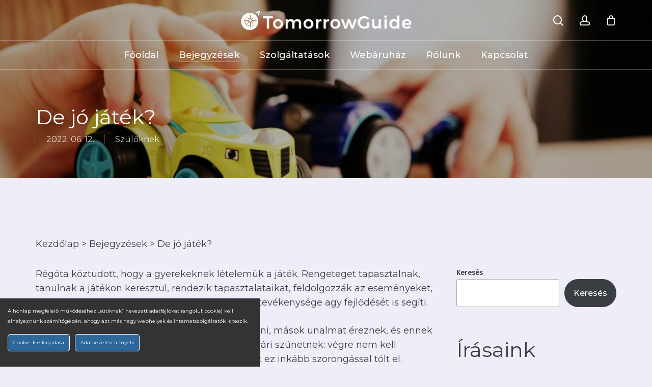

--- FILE ---
content_type: text/html; charset=UTF-8
request_url: https://tomorrowguide.com/de-jo-jatek/
body_size: 21645
content:
<!doctype html>
<html lang="hu" class="no-js">
<head>
	<meta charset="UTF-8">
	<meta name="viewport" content="width=device-width, initial-scale=1, maximum-scale=1, user-scalable=0" /><meta name='robots' content='index, follow, max-image-preview:large, max-snippet:-1, max-video-preview:-1' />

	<!-- This site is optimized with the Yoast SEO plugin v26.8 - https://yoast.com/product/yoast-seo-wordpress/ -->
	<title>De jó játék? &#060; Tomorrowguide.com</title>
	<link rel="canonical" href="https://tomorrowguide.com/de-jo-jatek/" />
	<meta property="og:locale" content="hu_HU" />
	<meta property="og:type" content="article" />
	<meta property="og:title" content="De jó játék? &#060; Tomorrowguide.com" />
	<meta property="og:url" content="https://tomorrowguide.com/de-jo-jatek/" />
	<meta property="og:site_name" content="Tomorrowguide.com" />
	<meta property="article:published_time" content="2022-06-12T18:06:09+00:00" />
	<meta property="article:modified_time" content="2022-09-13T23:27:54+00:00" />
	<meta property="og:image" content="https://tomorrowguide.com/wp-content/uploads/2022/08/de-jo-jatek.jpg" />
	<meta property="og:image:width" content="800" />
	<meta property="og:image:height" content="800" />
	<meta property="og:image:type" content="image/jpeg" />
	<meta name="author" content="netpr_admin" />
	<meta name="twitter:card" content="summary_large_image" />
	<meta name="twitter:label1" content="Szerző:" />
	<meta name="twitter:data1" content="netpr_admin" />
	<meta name="twitter:label2" content="Becsült olvasási idő" />
	<meta name="twitter:data2" content="4 perc" />
	<script type="application/ld+json" class="yoast-schema-graph">{"@context":"https://schema.org","@graph":[{"@type":"Article","@id":"https://tomorrowguide.com/de-jo-jatek/#article","isPartOf":{"@id":"https://tomorrowguide.com/de-jo-jatek/"},"author":{"name":"netpr_admin","@id":"https://tomorrowguide.com/#/schema/person/24680b685d348f6485535bac1b92be62"},"headline":"De jó játék?","datePublished":"2022-06-12T18:06:09+00:00","dateModified":"2022-09-13T23:27:54+00:00","mainEntityOfPage":{"@id":"https://tomorrowguide.com/de-jo-jatek/"},"wordCount":1044,"image":{"@id":"https://tomorrowguide.com/de-jo-jatek/#primaryimage"},"thumbnailUrl":"https://tomorrowguide.com/wp-content/uploads/2022/08/de-jo-jatek.jpg","articleSection":["Szülőknek"],"inLanguage":"hu"},{"@type":"WebPage","@id":"https://tomorrowguide.com/de-jo-jatek/","url":"https://tomorrowguide.com/de-jo-jatek/","name":"De jó játék? &#060; Tomorrowguide.com","isPartOf":{"@id":"https://tomorrowguide.com/#website"},"primaryImageOfPage":{"@id":"https://tomorrowguide.com/de-jo-jatek/#primaryimage"},"image":{"@id":"https://tomorrowguide.com/de-jo-jatek/#primaryimage"},"thumbnailUrl":"https://tomorrowguide.com/wp-content/uploads/2022/08/de-jo-jatek.jpg","datePublished":"2022-06-12T18:06:09+00:00","dateModified":"2022-09-13T23:27:54+00:00","author":{"@id":"https://tomorrowguide.com/#/schema/person/24680b685d348f6485535bac1b92be62"},"breadcrumb":{"@id":"https://tomorrowguide.com/de-jo-jatek/#breadcrumb"},"inLanguage":"hu","potentialAction":[{"@type":"ReadAction","target":["https://tomorrowguide.com/de-jo-jatek/"]}]},{"@type":"ImageObject","inLanguage":"hu","@id":"https://tomorrowguide.com/de-jo-jatek/#primaryimage","url":"https://tomorrowguide.com/wp-content/uploads/2022/08/de-jo-jatek.jpg","contentUrl":"https://tomorrowguide.com/wp-content/uploads/2022/08/de-jo-jatek.jpg","width":800,"height":800},{"@type":"BreadcrumbList","@id":"https://tomorrowguide.com/de-jo-jatek/#breadcrumb","itemListElement":[{"@type":"ListItem","position":1,"name":"Kezdőlap","item":"https://tomorrowguide.com/"},{"@type":"ListItem","position":2,"name":"Bejegyzések","item":"https://tomorrowguide.com/bejegyzesek/"},{"@type":"ListItem","position":3,"name":"De jó játék?"}]},{"@type":"WebSite","@id":"https://tomorrowguide.com/#website","url":"https://tomorrowguide.com/","name":"Tomorrowguide.com","description":"Iránytű a holnaphoz","potentialAction":[{"@type":"SearchAction","target":{"@type":"EntryPoint","urlTemplate":"https://tomorrowguide.com/?s={search_term_string}"},"query-input":{"@type":"PropertyValueSpecification","valueRequired":true,"valueName":"search_term_string"}}],"inLanguage":"hu"},{"@type":"Person","@id":"https://tomorrowguide.com/#/schema/person/24680b685d348f6485535bac1b92be62","name":"netpr_admin","image":{"@type":"ImageObject","inLanguage":"hu","@id":"https://tomorrowguide.com/#/schema/person/image/","url":"https://secure.gravatar.com/avatar/a902dc00dd5b2061cf0e0011ac93ddc533b923d62eb5bb3189d813ac0c211ec9?s=96&d=mm&r=g","contentUrl":"https://secure.gravatar.com/avatar/a902dc00dd5b2061cf0e0011ac93ddc533b923d62eb5bb3189d813ac0c211ec9?s=96&d=mm&r=g","caption":"netpr_admin"},"sameAs":["https://tomorrowguide.com"],"url":"https://tomorrowguide.com/author/netpr_admin/"}]}</script>
	<!-- / Yoast SEO plugin. -->


<link rel='dns-prefetch' href='//fonts.googleapis.com' />
<link rel="alternate" type="application/rss+xml" title="Tomorrowguide.com &raquo; hírcsatorna" href="https://tomorrowguide.com/feed/" />
<link rel="alternate" type="application/rss+xml" title="Tomorrowguide.com &raquo; hozzászólás hírcsatorna" href="https://tomorrowguide.com/comments/feed/" />
<link rel="alternate" type="application/rss+xml" title="Tomorrowguide.com &raquo; De jó játék? hozzászólás hírcsatorna" href="https://tomorrowguide.com/de-jo-jatek/feed/" />
<link rel="alternate" title="oEmbed (JSON)" type="application/json+oembed" href="https://tomorrowguide.com/wp-json/oembed/1.0/embed?url=https%3A%2F%2Ftomorrowguide.com%2Fde-jo-jatek%2F" />
<link rel="alternate" title="oEmbed (XML)" type="text/xml+oembed" href="https://tomorrowguide.com/wp-json/oembed/1.0/embed?url=https%3A%2F%2Ftomorrowguide.com%2Fde-jo-jatek%2F&#038;format=xml" />
<link rel="preload" href="https://tomorrowguide.com/wp-content/themes/salient/css/fonts/icomoon.woff?v=1.7" as="font" type="font/woff" crossorigin="anonymous"><style id='wp-img-auto-sizes-contain-inline-css' type='text/css'>
img:is([sizes=auto i],[sizes^="auto," i]){contain-intrinsic-size:3000px 1500px}
/*# sourceURL=wp-img-auto-sizes-contain-inline-css */
</style>
<link rel='stylesheet' id='vp-woo-pont-picker-block-css' href='https://tomorrowguide.com/wp-content/plugins/hungarian-pickup-points-for-woocommerce/build/style-pont-picker-block.css?ver=4.0.5' type='text/css' media='all' />
<link rel='stylesheet' id='delivery-date-block-frontend-css' href='https://tomorrowguide.com/wp-content/plugins/order-delivery-date/build/style-index.css?ver=35387e6f0732933bfa8f' type='text/css' media='all' />
<link rel='stylesheet' id='ct-ultimate-gdpr-cookie-popup-css' href='https://tomorrowguide.com/wp-content/plugins/ct-ultimate-gdpr/assets/css/cookie-popup.min.css?ver=4ce7b89da4f80060bf379afc41641d36' type='text/css' media='all' />
<style id='ct-ultimate-gdpr-cookie-popup-inline-css' type='text/css'>
.ct-ultimate-gdpr-cookie-popup-modern.ct-ultimate-gdpr-cookie-bottomPanel {
   5px 5px 0!important;
}

.ct-ultimate-gdpr-cookie-popup-bottomPanel {
    padding: 0px 5px 5px 5px!important;
}

.ct-ultimate-gdpr-cookie-popup-modern #ct-ultimate-gdpr-cookie-content {
    float: unset;
font-size: 10px;
	}

.ct-ultimate-gdpr-cookie-popup-bottomPanel #ct-ultimate-gdpr-cookie-accept {
    margin: 0 4px 4px 0!important;
}
 
 #ct-ultimate-gdpr-cookie-read-more {
    float: left!important;
}

#ct-ultimate-gdpr-cookie-accept {

font-size: 10px;
}

#ct-ultimate-gdpr-cookie-read-more {

font-size: 10px;
}

.ct-ultimate-gdpr-container.ct-ultimate-gdpr-simple-form #tabs .ui-widget-header {
    color: #333;
    font-family: Montserrat!important;
}

.ct-ultimate-gdpr-container.ct-ultimate-gdpr-simple-form .ui-widget-content .ct-headerContent {
    color: #666;
    font-size: 10px;
    font-weight: 600;
    font-family: Montserrat!important;
}

.ct-ultimate-gdpr-container.ct-ultimate-gdpr-simple-form .ui-widget-content label {
    color: grey;
    font-size: 10px;
    font-weight: 600;
    font-family: Montserrat!important;
    line-height: normal;
    margin: 0;
}

.ct-ultimate-gdpr-cookie-popup-modern#ct-ultimate-gdpr-cookie-popup .ct-ultimate-gdpr-cookie-buttons #ct-ultimate-gdpr-cookie-accept {
font-family: Montserrat!important;
font-size:10px!important}

.ct-ultimate-gdpr-cookie-popup-modern#ct-ultimate-gdpr-cookie-popup .ct-ultimate-gdpr-cookie-buttons #ct-ultimate-gdpr-cookie-read-more {
font-family: Montserrat!important;
font-size:10px!important}

.ct-ultimate-gdpr-cookie-popup-modern#ct-ultimate-gdpr-cookie-popup #ct-ultimate-gdpr-cookie-content {
font-family: Montserrat!important;
font-size:10px!important}

.ct-ultimate-gdpr-cookie-popup-modern.ct-ultimate-gdpr-cookie-bottomPanel {
padding: 0px 40px 0 !important;
}
/*# sourceURL=ct-ultimate-gdpr-cookie-popup-inline-css */
</style>
<link rel='stylesheet' id='ct-ultimate-gdpr-custom-fonts-css' href='https://tomorrowguide.com/wp-content/plugins/ct-ultimate-gdpr/assets/css/fonts/fonts.css?ver=4ce7b89da4f80060bf379afc41641d36' type='text/css' media='all' />
<link rel='stylesheet' id='dashicons-css' href='https://tomorrowguide.com/wp-includes/css/dashicons.min.css?ver=4ce7b89da4f80060bf379afc41641d36' type='text/css' media='all' />
<link rel='stylesheet' id='ct-ultimate-gdpr-css' href='https://tomorrowguide.com/wp-content/plugins/ct-ultimate-gdpr/assets/css/style.min.css?ver=5.3.9' type='text/css' media='all' />
<link rel='stylesheet' id='ct-ultimate-gdpr-font-awesome-css' href='https://tomorrowguide.com/wp-content/plugins/ct-ultimate-gdpr/assets/css/fonts/font-awesome/css/font-awesome.min.css?ver=4ce7b89da4f80060bf379afc41641d36' type='text/css' media='all' />
<link rel='stylesheet' id='formcraft-common-css' href='https://tomorrowguide.com/wp-content/plugins/formcraft3/dist/formcraft-common.css?ver=3.9.12' type='text/css' media='all' />
<link rel='stylesheet' id='formcraft-form-css' href='https://tomorrowguide.com/wp-content/plugins/formcraft3/dist/form.css?ver=3.9.12' type='text/css' media='all' />
<link rel='stylesheet' id='salient-social-css' href='https://tomorrowguide.com/wp-content/plugins/salient-social/css/style.css?ver=1.2.6' type='text/css' media='all' />
<style id='salient-social-inline-css' type='text/css'>

  .sharing-default-minimal .nectar-love.loved,
  body .nectar-social[data-color-override="override"].fixed > a:before, 
  body .nectar-social[data-color-override="override"].fixed .nectar-social-inner a,
  .sharing-default-minimal .nectar-social[data-color-override="override"] .nectar-social-inner a:hover,
  .nectar-social.vertical[data-color-override="override"] .nectar-social-inner a:hover {
    background-color: #383e42;
  }
  .nectar-social.hover .nectar-love.loved,
  .nectar-social.hover > .nectar-love-button a:hover,
  .nectar-social[data-color-override="override"].hover > div a:hover,
  #single-below-header .nectar-social[data-color-override="override"].hover > div a:hover,
  .nectar-social[data-color-override="override"].hover .share-btn:hover,
  .sharing-default-minimal .nectar-social[data-color-override="override"] .nectar-social-inner a {
    border-color: #383e42;
  }
  #single-below-header .nectar-social.hover .nectar-love.loved i,
  #single-below-header .nectar-social.hover[data-color-override="override"] a:hover,
  #single-below-header .nectar-social.hover[data-color-override="override"] a:hover i,
  #single-below-header .nectar-social.hover .nectar-love-button a:hover i,
  .nectar-love:hover i,
  .hover .nectar-love:hover .total_loves,
  .nectar-love.loved i,
  .nectar-social.hover .nectar-love.loved .total_loves,
  .nectar-social.hover .share-btn:hover, 
  .nectar-social[data-color-override="override"].hover .nectar-social-inner a:hover,
  .nectar-social[data-color-override="override"].hover > div:hover span,
  .sharing-default-minimal .nectar-social[data-color-override="override"] .nectar-social-inner a:not(:hover) i,
  .sharing-default-minimal .nectar-social[data-color-override="override"] .nectar-social-inner a:not(:hover) {
    color: #383e42;
  }
/*# sourceURL=salient-social-inline-css */
</style>
<link rel='stylesheet' id='woocommerce-layout-css' href='https://tomorrowguide.com/wp-content/plugins/woocommerce/assets/css/woocommerce-layout.css?ver=10.4.3' type='text/css' media='all' />
<link rel='stylesheet' id='woocommerce-smallscreen-css' href='https://tomorrowguide.com/wp-content/plugins/woocommerce/assets/css/woocommerce-smallscreen.css?ver=10.4.3' type='text/css' media='only screen and (max-width: 768px)' />
<link rel='stylesheet' id='woocommerce-general-css' href='https://tomorrowguide.com/wp-content/plugins/woocommerce/assets/css/woocommerce.css?ver=10.4.3' type='text/css' media='all' />
<style id='woocommerce-inline-inline-css' type='text/css'>
.woocommerce form .form-row .required { visibility: visible; }
/*# sourceURL=woocommerce-inline-inline-css */
</style>
<link rel='stylesheet' id='font-awesome-css' href='https://tomorrowguide.com/wp-content/themes/salient/css/font-awesome.min.css?ver=4.7.1' type='text/css' media='all' />
<link rel='stylesheet' id='salient-grid-system-css' href='https://tomorrowguide.com/wp-content/themes/salient/css/build/grid-system.css?ver=18.0.2' type='text/css' media='all' />
<link rel='stylesheet' id='main-styles-css' href='https://tomorrowguide.com/wp-content/themes/salient/css/build/style.css?ver=18.0.2' type='text/css' media='all' />
<link rel='stylesheet' id='nectar-header-layout-centered-bottom-bar-css' href='https://tomorrowguide.com/wp-content/themes/salient/css/build/header/header-layout-centered-bottom-bar.css?ver=18.0.2' type='text/css' media='all' />
<link rel='stylesheet' id='nectar-single-styles-css' href='https://tomorrowguide.com/wp-content/themes/salient/css/build/single.css?ver=18.0.2' type='text/css' media='all' />
<link rel='stylesheet' id='nectar-element-wpb-column-border-css' href='https://tomorrowguide.com/wp-content/themes/salient/css/build/elements/element-wpb-column-border.css?ver=18.0.2' type='text/css' media='all' />
<link rel='stylesheet' id='nectar_default_font_open_sans-css' href='https://fonts.googleapis.com/css?family=Open+Sans%3A300%2C400%2C600%2C700&#038;subset=latin%2Clatin-ext&#038;display=swap' type='text/css' media='all' />
<link rel='stylesheet' id='responsive-css' href='https://tomorrowguide.com/wp-content/themes/salient/css/build/responsive.css?ver=18.0.2' type='text/css' media='all' />
<link rel='stylesheet' id='nectar-product-style-classic-css' href='https://tomorrowguide.com/wp-content/themes/salient/css/build/third-party/woocommerce/product-style-classic.css?ver=18.0.2' type='text/css' media='all' />
<link rel='stylesheet' id='woocommerce-css' href='https://tomorrowguide.com/wp-content/themes/salient/css/build/woocommerce.css?ver=18.0.2' type='text/css' media='all' />
<link rel='stylesheet' id='skin-material-css' href='https://tomorrowguide.com/wp-content/themes/salient/css/build/skin-material.css?ver=18.0.2' type='text/css' media='all' />
<link rel='stylesheet' id='salient-wp-menu-dynamic-css' href='https://tomorrowguide.com/wp-content/uploads/salient/menu-dynamic.css?ver=95788' type='text/css' media='all' />
<link rel='stylesheet' id='ct-ultimate-gdpr-jquery-ui-css' href='https://tomorrowguide.com/wp-content/plugins/ct-ultimate-gdpr/assets/css/jquery-ui.min.css?ver=4ce7b89da4f80060bf379afc41641d36' type='text/css' media='all' />
<link rel='stylesheet' id='js_composer_front-css' href='https://tomorrowguide.com/wp-content/themes/salient/css/build/plugins/js_composer.css?ver=18.0.2' type='text/css' media='all' />
<link rel='stylesheet' id='dynamic-css-css' href='https://tomorrowguide.com/wp-content/uploads/salient/salient-dynamic-styles.css?ver=7305' type='text/css' media='all' />
<style id='dynamic-css-inline-css' type='text/css'>
.no-rgba #header-space{display:none;}@media only screen and (max-width:999px){body #header-space[data-header-mobile-fixed="1"]{display:none;}#header-outer[data-mobile-fixed="false"]{position:absolute;}}@media only screen and (max-width:999px){body:not(.nectar-no-flex-height) #header-space[data-secondary-header-display="full"]:not([data-header-mobile-fixed="false"]){display:block!important;margin-bottom:-44px;}#header-space[data-secondary-header-display="full"][data-header-mobile-fixed="false"]{display:none;}}@media only screen and (min-width:1000px){#header-space{display:none;}.nectar-slider-wrap.first-section,.parallax_slider_outer.first-section,.full-width-content.first-section,.parallax_slider_outer.first-section .swiper-slide .content,.nectar-slider-wrap.first-section .swiper-slide .content,#page-header-bg,.nder-page-header,#page-header-wrap,.full-width-section.first-section{margin-top:0!important;}body #page-header-bg,body #page-header-wrap{height:140px;}body #search-outer{z-index:100000;}}@media only screen and (min-width:1000px){#page-header-wrap.fullscreen-header,#page-header-wrap.fullscreen-header #page-header-bg,html:not(.nectar-box-roll-loaded) .nectar-box-roll > #page-header-bg.fullscreen-header,.nectar_fullscreen_zoom_recent_projects,#nectar_fullscreen_rows:not(.afterLoaded) > div,#nectar_fullscreen_rows:not(.afterLoaded) > section{height:100vh;}.wpb_row.vc_row-o-full-height.top-level,.wpb_row.vc_row-o-full-height.top-level > .col.span_12{min-height:100vh;}#page-header-bg[data-alignment-v="middle"] .span_6 .inner-wrap,#page-header-bg[data-alignment-v="top"] .span_6 .inner-wrap,.blog-archive-header.color-bg .container{padding-top:calc(145px + var(--nectar_hook_before_nav_content_height,0px));}#page-header-wrap.container #page-header-bg .span_6 .inner-wrap{padding-top:0;}.nectar-slider-wrap[data-fullscreen="true"]:not(.loaded),.nectar-slider-wrap[data-fullscreen="true"]:not(.loaded) .swiper-container{height:calc(100vh + 2px)!important;}.admin-bar .nectar-slider-wrap[data-fullscreen="true"]:not(.loaded),.admin-bar .nectar-slider-wrap[data-fullscreen="true"]:not(.loaded) .swiper-container{height:calc(100vh - 30px)!important;}}@media only screen and (max-width:999px){#page-header-bg[data-alignment-v="middle"]:not(.fullscreen-header) .span_6 .inner-wrap,#page-header-bg[data-alignment-v="top"] .span_6 .inner-wrap,.blog-archive-header.color-bg .container{padding-top:calc(28px + var(--nectar_hook_before_nav_content_height,0px));}.vc_row.top-level.full-width-section:not(.full-width-ns) > .span_12,#page-header-bg[data-alignment-v="bottom"] .span_6 .inner-wrap{padding-top:18px;}}@media only screen and (max-width:690px){.vc_row.top-level.full-width-section:not(.full-width-ns) > .span_12{padding-top:28px;}.vc_row.top-level.full-width-content .nectar-recent-posts-single_featured .recent-post-container > .inner-wrap{padding-top:18px;}}@media only screen and (max-width:999px){.full-width-ns .nectar-slider-wrap .swiper-slide[data-y-pos="middle"] .content,.full-width-ns .nectar-slider-wrap .swiper-slide[data-y-pos="top"] .content{padding-top:30px;}}@media only screen and (max-width:999px){.using-mobile-browser #nectar_fullscreen_rows:not(.afterLoaded):not([data-mobile-disable="on"]) > div{height:calc(100vh - 76px);}.using-mobile-browser .wpb_row.vc_row-o-full-height.top-level,.using-mobile-browser .wpb_row.vc_row-o-full-height.top-level > .col.span_12,[data-permanent-transparent="1"].using-mobile-browser .wpb_row.vc_row-o-full-height.top-level,[data-permanent-transparent="1"].using-mobile-browser .wpb_row.vc_row-o-full-height.top-level > .col.span_12{min-height:calc(100vh - 76px);}html:not(.nectar-box-roll-loaded) .nectar-box-roll > #page-header-bg.fullscreen-header,.nectar_fullscreen_zoom_recent_projects,.nectar-slider-wrap[data-fullscreen="true"]:not(.loaded),.nectar-slider-wrap[data-fullscreen="true"]:not(.loaded) .swiper-container,#nectar_fullscreen_rows:not(.afterLoaded):not([data-mobile-disable="on"]) > div{height:calc(100vh - 1px);}.wpb_row.vc_row-o-full-height.top-level,.wpb_row.vc_row-o-full-height.top-level > .col.span_12{min-height:calc(100vh - 1px);}body[data-transparent-header="false"] #ajax-content-wrap.no-scroll{min-height:calc(100vh - 1px);height:calc(100vh - 1px);}}.post-type-archive-product.woocommerce .container-wrap,.tax-product_cat.woocommerce .container-wrap{background-color:#eeedf8;}.woocommerce ul.products li.product.material,.woocommerce-page ul.products li.product.material{background-color:#ffffff;}.woocommerce ul.products li.product.minimal .product-wrap,.woocommerce ul.products li.product.minimal .background-color-expand,.woocommerce-page ul.products li.product.minimal .product-wrap,.woocommerce-page ul.products li.product.minimal .background-color-expand{background-color:#ffffff;}body .container-wrap .wpb_row[data-column-margin="none"]:not(.full-width-section):not(.full-width-content),html body .wpb_row[data-column-margin="none"]:not(.full-width-section):not(.full-width-content){margin-bottom:0;}body .container-wrap .vc_row-fluid[data-column-margin="none"] > .span_12,html body .vc_row-fluid[data-column-margin="none"] > .span_12,body .container-wrap .vc_row-fluid[data-column-margin="none"] .full-page-inner > .container > .span_12,body .container-wrap .vc_row-fluid[data-column-margin="none"] .full-page-inner > .span_12{margin-left:0;margin-right:0;}body .container-wrap .vc_row-fluid[data-column-margin="none"] .wpb_column:not(.child_column),body .container-wrap .inner_row[data-column-margin="none"] .child_column,html body .vc_row-fluid[data-column-margin="none"] .wpb_column:not(.child_column),html body .inner_row[data-column-margin="none"] .child_column{padding-left:0;padding-right:0;}body .container-wrap .vc_row-fluid[data-column-margin="70px"] > .span_12,html body .vc_row-fluid[data-column-margin="70px"] > .span_12,body .container-wrap .vc_row-fluid[data-column-margin="70px"] .full-page-inner > .container > .span_12,body .container-wrap .vc_row-fluid[data-column-margin="70px"] .full-page-inner > .span_12{margin-left:-35px;margin-right:-35px;}body .container-wrap .vc_row-fluid[data-column-margin="70px"] .wpb_column:not(.child_column),body .container-wrap .inner_row[data-column-margin="70px"] .child_column,html body .vc_row-fluid[data-column-margin="70px"] .wpb_column:not(.child_column),html body .inner_row[data-column-margin="70px"] .child_column{padding-left:35px;padding-right:35px;}.container-wrap .vc_row-fluid[data-column-margin="70px"].full-width-content > .span_12,html body .vc_row-fluid[data-column-margin="70px"].full-width-content > .span_12,.container-wrap .vc_row-fluid[data-column-margin="70px"].full-width-content .full-page-inner > .span_12{margin-left:0;margin-right:0;padding-left:35px;padding-right:35px;}@media only screen and (max-width:999px) and (min-width:691px){.vc_row-fluid[data-column-margin="70px"] > .span_12 > .one-fourths:not([class*="vc_col-xs-"]),.vc_row-fluid .vc_row-fluid.inner_row[data-column-margin="70px"] > .span_12 > .one-fourths:not([class*="vc_col-xs-"]){margin-bottom:70px;}}@media only screen and (max-width:999px){.vc_row-fluid[data-column-margin="70px"] .wpb_column:not([class*="vc_col-xs-"]):not(.child_column):not(:last-child),.inner_row[data-column-margin="70px"] .child_column:not([class*="vc_col-xs-"]):not(:last-child){margin-bottom:70px;}}body .container-wrap .vc_row-fluid[data-column-margin="90px"] > .span_12,html body .vc_row-fluid[data-column-margin="90px"] > .span_12,body .container-wrap .vc_row-fluid[data-column-margin="90px"] .full-page-inner > .container > .span_12,body .container-wrap .vc_row-fluid[data-column-margin="90px"] .full-page-inner > .span_12{margin-left:-45px;margin-right:-45px;}body .container-wrap .vc_row-fluid[data-column-margin="90px"] .wpb_column:not(.child_column),body .container-wrap .inner_row[data-column-margin="90px"] .child_column,html body .vc_row-fluid[data-column-margin="90px"] .wpb_column:not(.child_column),html body .inner_row[data-column-margin="90px"] .child_column{padding-left:45px;padding-right:45px;}.container-wrap .vc_row-fluid[data-column-margin="90px"].full-width-content > .span_12,html body .vc_row-fluid[data-column-margin="90px"].full-width-content > .span_12,.container-wrap .vc_row-fluid[data-column-margin="90px"].full-width-content .full-page-inner > .span_12{margin-left:0;margin-right:0;padding-left:45px;padding-right:45px;}@media only screen and (max-width:999px) and (min-width:691px){.vc_row-fluid[data-column-margin="90px"] > .span_12 > .one-fourths:not([class*="vc_col-xs-"]),.vc_row-fluid .vc_row-fluid.inner_row[data-column-margin="90px"] > .span_12 > .one-fourths:not([class*="vc_col-xs-"]){margin-bottom:90px;}}@media only screen and (max-width:999px){.vc_row-fluid[data-column-margin="90px"] .wpb_column:not([class*="vc_col-xs-"]):not(.child_column):not(:last-child),.inner_row[data-column-margin="90px"] .child_column:not([class*="vc_col-xs-"]):not(:last-child){margin-bottom:90px;}}.col.padding-10-percent > .vc_column-inner,.col.padding-10-percent > .n-sticky > .vc_column-inner{padding:calc(600px * 0.10);}@media only screen and (max-width:690px){.col.padding-10-percent > .vc_column-inner,.col.padding-10-percent > .n-sticky > .vc_column-inner{padding:calc(100vw * 0.10);}}@media only screen and (min-width:1000px){.col.padding-10-percent > .vc_column-inner,.col.padding-10-percent > .n-sticky > .vc_column-inner{padding:calc((100vw - 180px) * 0.10);}.column_container:not(.vc_col-sm-12) .col.padding-10-percent > .vc_column-inner{padding:calc((100vw - 180px) * 0.05);}}@media only screen and (min-width:1425px){.col.padding-10-percent > .vc_column-inner{padding:calc(1245px * 0.10);}.column_container:not(.vc_col-sm-12) .col.padding-10-percent > .vc_column-inner{padding:calc(1245px * 0.05);}}.full-width-content .col.padding-10-percent > .vc_column-inner{padding:calc(100vw * 0.10);}@media only screen and (max-width:999px){.full-width-content .col.padding-10-percent > .vc_column-inner{padding:calc(100vw * 0.10);}}@media only screen and (min-width:1000px){.full-width-content .column_container:not(.vc_col-sm-12) .col.padding-10-percent > .vc_column-inner{padding:calc(100vw * 0.05);}}body[data-aie] .col[data-padding-pos="right"] > .vc_column-inner,body #ajax-content-wrap .col[data-padding-pos="right"] > .vc_column-inner,#ajax-content-wrap .col[data-padding-pos="right"] > .n-sticky > .vc_column-inner{padding-left:0;padding-top:0;padding-bottom:0}body[data-aie] .col[data-padding-pos="left"] > .vc_column-inner,body #ajax-content-wrap .col[data-padding-pos="left"] > .vc_column-inner,#ajax-content-wrap .col[data-padding-pos="left"] > .n-sticky > .vc_column-inner{padding-right:0;padding-top:0;padding-bottom:0}.wpb_column.border_left_desktop_1px > .vc_column-inner,.wpb_column.border_left_desktop_1px > .n-sticky > .vc_column-inner{border-left-width:1px;}.wpb_column.border_color_5e5e5e > .vc_column-inner,.wpb_column.border_color_5e5e5e > .n-sticky > .vc_column-inner{border-color:#5e5e5e;}.wpb_column.border_style_solid > .vc_column-inner,.wpb_column.border_style_solid > .n-sticky > .vc_column-inner{border-style:solid;}.wpb_column.child_column.el_spacing_0px > .vc_column-inner > .wpb_wrapper > div:not(:last-child),.wpb_column.child_column.el_spacing_0px > .n-sticky > .vc_column-inner > .wpb_wrapper > div:not(:last-child){margin-bottom:0px;}@media only screen and (max-width:999px){.wpb_row .wpb_column.border_top_tablet_1px > .vc_column-inner{border-top-width:1px;}}@media only screen and (max-width:999px){.wpb_row .wpb_column.border_left_tablet_0px > .vc_column-inner{border-left-width:0px;}}@media only screen and (max-width:999px){.vc_row.inner_row.bottom_padding_tablet_15pct{padding-bottom:15%!important;}}@media only screen and (max-width:999px){.vc_row.inner_row.top_padding_tablet_15pct{padding-top:15%!important;}}@media only screen and (max-width:999px){.vc_row.inner_row.bottom_padding_tablet_10pct{padding-bottom:10%!important;}}@media only screen and (max-width:690px){.wpb_row .wpb_column.border_top_phone_1px > .vc_column-inner{border-top-width:1px;}}@media only screen and (max-width:690px){.wpb_row .wpb_column.border_left_phone_0px > .vc_column-inner{border-left-width:0px;}}.screen-reader-text,.nectar-skip-to-content:not(:focus){border:0;clip:rect(1px,1px,1px,1px);clip-path:inset(50%);height:1px;margin:-1px;overflow:hidden;padding:0;position:absolute!important;width:1px;word-wrap:normal!important;}.row .col img:not([srcset]){width:auto;}.row .col img.img-with-animation.nectar-lazy:not([srcset]){width:100%;}
body[data-header-format] .cart .quantity input.minus, body[data-header-format] .cart .quantity input.plus {
  background-color: transparent !important;
  border-radius: 0 !important;
  font-size: 30px !important;
  font-family: "Montserrat";
  color: inherit;
  font-weight: 400 !important;
  line-height: 1 !important;
  width: 66.6%;
}

.woocommerce div.product p.price del, .woocommerce-page div.product p.price del {
color: black!important;
font-size: 30px!important;
}

.woocommerce div.product .summary p.price {
color: red!important;
}

.woocommerce ul.products li.product .price del, .woocommerce-page ul.products li.product .price del {
  color: black;
  font-size: 18px!important;
}

.woocommerce ul.products li.product .price {
  font-size: 18px!important;   
}

.woocommerce ul.products li.product .price ins .amount {
  font-size: 18px!important; 
  color:red!important;
}

.single #ajax-content-wrap .post-area .content-inner > .post-tags a {
  text-transform: none!important;
}

.woocommerce .woocommerce-result-count, .woocommerce-page .woocommerce-result-count {
  margin-bottom: 50px;
}

.checkout #order_review .order-review tr th {
  border: none;
  padding: 4px 10px;
}

.material #sidebar .widget li a, .material .widget li a {
  padding: 0 !important;
  border: none;
  color: inherit;
  font-size: 22px !important;
  line-height: 30px !important;
}

html .formcraft-css .fc-form.label-block .field-cover > span {
  display: block;
  text-align: left;
  top: 0;
  width: 100%;
  font-size: 14px !important;
}

html .formcraft-css .powered-by {
    display:none!important;
}

#page-header-bg .container {
  z-index: 100;
  background: rgba(0, 0, 0, 0.25) !important;
}

.nectar-social.hover {
  display: none !important;
}

.material .widget li a:hover {
    color: #D81515!important;
}

/*Cikkeknél a hozzászólások számláló, ikon eltüntetése
.single #page-header-bg .blog-title #single-meta > div > a {
  display: none !important;
}*/

/*Ezt kell alkalmazni minden weboldalon, ahol van GDPR plugin:*/
#ct-ultimate-gdpr-cookie-open {
display:none!important;
}

.orddd_text_block {
    display:none!important;
}

.vp-woo-pont-shipping-method-icons {
  padding-top: 0px!important;
}

.woocommerce .woocommerce-result-count, .woocommerce-page .woocommerce-result-count {
  display: none!important;
}
/*# sourceURL=dynamic-css-inline-css */
</style>
<link rel='stylesheet' id='salient-child-style-css' href='https://tomorrowguide.com/wp-content/themes/salient-child/style.css?ver=18.0.2' type='text/css' media='all' />
<link rel='stylesheet' id='redux-google-fonts-salient_redux-css' href='https://fonts.googleapis.com/css?family=Montserrat%3A400%2C500%7CFira+Sans%3A400%2C500&#038;subset=latin&#038;display=swap&#038;ver=4ce7b89da4f80060bf379afc41641d36' type='text/css' media='all' />
<script type="text/javascript" src="https://tomorrowguide.com/wp-includes/js/jquery/jquery.min.js?ver=3.7.1" id="jquery-core-js"></script>
<script type="text/javascript" src="https://tomorrowguide.com/wp-includes/js/jquery/jquery-migrate.min.js?ver=3.4.1" id="jquery-migrate-js"></script>
<script type="text/javascript" src="https://tomorrowguide.com/wp-content/plugins/flowpaper-lite-pdf-flipbook/assets/lity/lity.min.js" id="lity-js-js"></script>
<script type="text/javascript" src="https://tomorrowguide.com/wp-content/plugins/woocommerce/assets/js/jquery-blockui/jquery.blockUI.min.js?ver=2.7.0-wc.10.4.3" id="wc-jquery-blockui-js" defer="defer" data-wp-strategy="defer"></script>
<script type="text/javascript" id="wc-add-to-cart-js-extra">
/* <![CDATA[ */
var wc_add_to_cart_params = {"ajax_url":"/wp-admin/admin-ajax.php","wc_ajax_url":"/?wc-ajax=%%endpoint%%","i18n_view_cart":"Kos\u00e1r","cart_url":"https://tomorrowguide.com/kosar/","is_cart":"","cart_redirect_after_add":"no"};
//# sourceURL=wc-add-to-cart-js-extra
/* ]]> */
</script>
<script type="text/javascript" src="https://tomorrowguide.com/wp-content/plugins/woocommerce/assets/js/frontend/add-to-cart.min.js?ver=10.4.3" id="wc-add-to-cart-js" defer="defer" data-wp-strategy="defer"></script>
<script type="text/javascript" src="https://tomorrowguide.com/wp-content/plugins/woocommerce/assets/js/js-cookie/js.cookie.min.js?ver=2.1.4-wc.10.4.3" id="wc-js-cookie-js" defer="defer" data-wp-strategy="defer"></script>
<script type="text/javascript" id="woocommerce-js-extra">
/* <![CDATA[ */
var woocommerce_params = {"ajax_url":"/wp-admin/admin-ajax.php","wc_ajax_url":"/?wc-ajax=%%endpoint%%","i18n_password_show":"Jelsz\u00f3 megjelen\u00edt\u00e9se","i18n_password_hide":"Jelsz\u00f3 elrejt\u00e9se"};
//# sourceURL=woocommerce-js-extra
/* ]]> */
</script>
<script type="text/javascript" src="https://tomorrowguide.com/wp-content/plugins/woocommerce/assets/js/frontend/woocommerce.min.js?ver=10.4.3" id="woocommerce-js" defer="defer" data-wp-strategy="defer"></script>
<script type="text/javascript" id="ct-ultimate-gdpr-cookie-list-js-extra">
/* <![CDATA[ */
var ct_ultimate_gdpr_cookie_list = {"list":[]};
//# sourceURL=ct-ultimate-gdpr-cookie-list-js-extra
/* ]]> */
</script>
<script type="text/javascript" src="https://tomorrowguide.com/wp-content/plugins/ct-ultimate-gdpr/assets/js/cookie-list.js?ver=5.3.9" id="ct-ultimate-gdpr-cookie-list-js"></script>
<script type="text/javascript" src="https://tomorrowguide.com/wp-content/plugins/ct-ultimate-gdpr/assets/js/shortcode-block-cookie.js?ver=5.3.9" id="ct-ultimate-gdpr-shortcode-block-cookie-js"></script>
<script type="text/javascript" src="https://tomorrowguide.com/wp-content/plugins/order-delivery-date/assets/js/tyche.js?ver=12.4.1" id="orddd_tyche-js"></script>
<script></script><link rel="https://api.w.org/" href="https://tomorrowguide.com/wp-json/" /><link rel="alternate" title="JSON" type="application/json" href="https://tomorrowguide.com/wp-json/wp/v2/posts/2003" /><link rel="EditURI" type="application/rsd+xml" title="RSD" href="https://tomorrowguide.com/xmlrpc.php?rsd" />

<link rel='shortlink' href='https://tomorrowguide.com/?p=2003' />
<script type="text/javascript"> var root = document.getElementsByTagName( "html" )[0]; root.setAttribute( "class", "js" ); </script><!-- Google tag (gtag.js) -->
<script async src="https://www.googletagmanager.com/gtag/js?id=G-MNWTENMSPV"></script>
<script>
  window.dataLayer = window.dataLayer || [];
  function gtag(){dataLayer.push(arguments);}
  gtag('js', new Date());

  gtag('config', 'G-MNWTENMSPV');
</script>	<noscript><style>.woocommerce-product-gallery{ opacity: 1 !important; }</style></noscript>
	<meta name="generator" content="Powered by WPBakery Page Builder - drag and drop page builder for WordPress."/>
<link rel="icon" href="https://tomorrowguide.com/wp-content/uploads/2022/07/cropped-tg-favicon-32x32.png" sizes="32x32" />
<link rel="icon" href="https://tomorrowguide.com/wp-content/uploads/2022/07/cropped-tg-favicon-192x192.png" sizes="192x192" />
<link rel="apple-touch-icon" href="https://tomorrowguide.com/wp-content/uploads/2022/07/cropped-tg-favicon-180x180.png" />
<meta name="msapplication-TileImage" content="https://tomorrowguide.com/wp-content/uploads/2022/07/cropped-tg-favicon-270x270.png" />
<style id="hucommerce-theme-fix">
</style>
<noscript><style> .wpb_animate_when_almost_visible { opacity: 1; }</style></noscript><style id='wp-block-categories-inline-css' type='text/css'>
.wp-block-categories{box-sizing:border-box}.wp-block-categories.alignleft{margin-right:2em}.wp-block-categories.alignright{margin-left:2em}.wp-block-categories.wp-block-categories-dropdown.aligncenter{text-align:center}.wp-block-categories .wp-block-categories__label{display:block;width:100%}
/*# sourceURL=https://tomorrowguide.com/wp-includes/blocks/categories/style.min.css */
</style>
<style id='wp-block-heading-inline-css' type='text/css'>
h1:where(.wp-block-heading).has-background,h2:where(.wp-block-heading).has-background,h3:where(.wp-block-heading).has-background,h4:where(.wp-block-heading).has-background,h5:where(.wp-block-heading).has-background,h6:where(.wp-block-heading).has-background{padding:1.25em 2.375em}h1.has-text-align-left[style*=writing-mode]:where([style*=vertical-lr]),h1.has-text-align-right[style*=writing-mode]:where([style*=vertical-rl]),h2.has-text-align-left[style*=writing-mode]:where([style*=vertical-lr]),h2.has-text-align-right[style*=writing-mode]:where([style*=vertical-rl]),h3.has-text-align-left[style*=writing-mode]:where([style*=vertical-lr]),h3.has-text-align-right[style*=writing-mode]:where([style*=vertical-rl]),h4.has-text-align-left[style*=writing-mode]:where([style*=vertical-lr]),h4.has-text-align-right[style*=writing-mode]:where([style*=vertical-rl]),h5.has-text-align-left[style*=writing-mode]:where([style*=vertical-lr]),h5.has-text-align-right[style*=writing-mode]:where([style*=vertical-rl]),h6.has-text-align-left[style*=writing-mode]:where([style*=vertical-lr]),h6.has-text-align-right[style*=writing-mode]:where([style*=vertical-rl]){rotate:180deg}
/*# sourceURL=https://tomorrowguide.com/wp-includes/blocks/heading/style.min.css */
</style>
<style id='wp-block-search-inline-css' type='text/css'>
.wp-block-search__button{margin-left:10px;word-break:normal}.wp-block-search__button.has-icon{line-height:0}.wp-block-search__button svg{height:1.25em;min-height:24px;min-width:24px;width:1.25em;fill:currentColor;vertical-align:text-bottom}:where(.wp-block-search__button){border:1px solid #ccc;padding:6px 10px}.wp-block-search__inside-wrapper{display:flex;flex:auto;flex-wrap:nowrap;max-width:100%}.wp-block-search__label{width:100%}.wp-block-search.wp-block-search__button-only .wp-block-search__button{box-sizing:border-box;display:flex;flex-shrink:0;justify-content:center;margin-left:0;max-width:100%}.wp-block-search.wp-block-search__button-only .wp-block-search__inside-wrapper{min-width:0!important;transition-property:width}.wp-block-search.wp-block-search__button-only .wp-block-search__input{flex-basis:100%;transition-duration:.3s}.wp-block-search.wp-block-search__button-only.wp-block-search__searchfield-hidden,.wp-block-search.wp-block-search__button-only.wp-block-search__searchfield-hidden .wp-block-search__inside-wrapper{overflow:hidden}.wp-block-search.wp-block-search__button-only.wp-block-search__searchfield-hidden .wp-block-search__input{border-left-width:0!important;border-right-width:0!important;flex-basis:0;flex-grow:0;margin:0;min-width:0!important;padding-left:0!important;padding-right:0!important;width:0!important}:where(.wp-block-search__input){appearance:none;border:1px solid #949494;flex-grow:1;font-family:inherit;font-size:inherit;font-style:inherit;font-weight:inherit;letter-spacing:inherit;line-height:inherit;margin-left:0;margin-right:0;min-width:3rem;padding:8px;text-decoration:unset!important;text-transform:inherit}:where(.wp-block-search__button-inside .wp-block-search__inside-wrapper){background-color:#fff;border:1px solid #949494;box-sizing:border-box;padding:4px}:where(.wp-block-search__button-inside .wp-block-search__inside-wrapper) .wp-block-search__input{border:none;border-radius:0;padding:0 4px}:where(.wp-block-search__button-inside .wp-block-search__inside-wrapper) .wp-block-search__input:focus{outline:none}:where(.wp-block-search__button-inside .wp-block-search__inside-wrapper) :where(.wp-block-search__button){padding:4px 8px}.wp-block-search.aligncenter .wp-block-search__inside-wrapper{margin:auto}.wp-block[data-align=right] .wp-block-search.wp-block-search__button-only .wp-block-search__inside-wrapper{float:right}
/*# sourceURL=https://tomorrowguide.com/wp-includes/blocks/search/style.min.css */
</style>
<style id='wp-block-group-inline-css' type='text/css'>
.wp-block-group{box-sizing:border-box}:where(.wp-block-group.wp-block-group-is-layout-constrained){position:relative}
/*# sourceURL=https://tomorrowguide.com/wp-includes/blocks/group/style.min.css */
</style>
<link rel='stylesheet' id='wc-blocks-style-css' href='https://tomorrowguide.com/wp-content/plugins/woocommerce/assets/client/blocks/wc-blocks.css?ver=wc-10.4.3' type='text/css' media='all' />
<style id='global-styles-inline-css' type='text/css'>
:root{--wp--preset--aspect-ratio--square: 1;--wp--preset--aspect-ratio--4-3: 4/3;--wp--preset--aspect-ratio--3-4: 3/4;--wp--preset--aspect-ratio--3-2: 3/2;--wp--preset--aspect-ratio--2-3: 2/3;--wp--preset--aspect-ratio--16-9: 16/9;--wp--preset--aspect-ratio--9-16: 9/16;--wp--preset--color--black: #000000;--wp--preset--color--cyan-bluish-gray: #abb8c3;--wp--preset--color--white: #ffffff;--wp--preset--color--pale-pink: #f78da7;--wp--preset--color--vivid-red: #cf2e2e;--wp--preset--color--luminous-vivid-orange: #ff6900;--wp--preset--color--luminous-vivid-amber: #fcb900;--wp--preset--color--light-green-cyan: #7bdcb5;--wp--preset--color--vivid-green-cyan: #00d084;--wp--preset--color--pale-cyan-blue: #8ed1fc;--wp--preset--color--vivid-cyan-blue: #0693e3;--wp--preset--color--vivid-purple: #9b51e0;--wp--preset--gradient--vivid-cyan-blue-to-vivid-purple: linear-gradient(135deg,rgb(6,147,227) 0%,rgb(155,81,224) 100%);--wp--preset--gradient--light-green-cyan-to-vivid-green-cyan: linear-gradient(135deg,rgb(122,220,180) 0%,rgb(0,208,130) 100%);--wp--preset--gradient--luminous-vivid-amber-to-luminous-vivid-orange: linear-gradient(135deg,rgb(252,185,0) 0%,rgb(255,105,0) 100%);--wp--preset--gradient--luminous-vivid-orange-to-vivid-red: linear-gradient(135deg,rgb(255,105,0) 0%,rgb(207,46,46) 100%);--wp--preset--gradient--very-light-gray-to-cyan-bluish-gray: linear-gradient(135deg,rgb(238,238,238) 0%,rgb(169,184,195) 100%);--wp--preset--gradient--cool-to-warm-spectrum: linear-gradient(135deg,rgb(74,234,220) 0%,rgb(151,120,209) 20%,rgb(207,42,186) 40%,rgb(238,44,130) 60%,rgb(251,105,98) 80%,rgb(254,248,76) 100%);--wp--preset--gradient--blush-light-purple: linear-gradient(135deg,rgb(255,206,236) 0%,rgb(152,150,240) 100%);--wp--preset--gradient--blush-bordeaux: linear-gradient(135deg,rgb(254,205,165) 0%,rgb(254,45,45) 50%,rgb(107,0,62) 100%);--wp--preset--gradient--luminous-dusk: linear-gradient(135deg,rgb(255,203,112) 0%,rgb(199,81,192) 50%,rgb(65,88,208) 100%);--wp--preset--gradient--pale-ocean: linear-gradient(135deg,rgb(255,245,203) 0%,rgb(182,227,212) 50%,rgb(51,167,181) 100%);--wp--preset--gradient--electric-grass: linear-gradient(135deg,rgb(202,248,128) 0%,rgb(113,206,126) 100%);--wp--preset--gradient--midnight: linear-gradient(135deg,rgb(2,3,129) 0%,rgb(40,116,252) 100%);--wp--preset--font-size--small: 13px;--wp--preset--font-size--medium: 20px;--wp--preset--font-size--large: 36px;--wp--preset--font-size--x-large: 42px;--wp--preset--spacing--20: 0.44rem;--wp--preset--spacing--30: 0.67rem;--wp--preset--spacing--40: 1rem;--wp--preset--spacing--50: 1.5rem;--wp--preset--spacing--60: 2.25rem;--wp--preset--spacing--70: 3.38rem;--wp--preset--spacing--80: 5.06rem;--wp--preset--shadow--natural: 6px 6px 9px rgba(0, 0, 0, 0.2);--wp--preset--shadow--deep: 12px 12px 50px rgba(0, 0, 0, 0.4);--wp--preset--shadow--sharp: 6px 6px 0px rgba(0, 0, 0, 0.2);--wp--preset--shadow--outlined: 6px 6px 0px -3px rgb(255, 255, 255), 6px 6px rgb(0, 0, 0);--wp--preset--shadow--crisp: 6px 6px 0px rgb(0, 0, 0);}:root { --wp--style--global--content-size: 1300px;--wp--style--global--wide-size: 1300px; }:where(body) { margin: 0; }.wp-site-blocks > .alignleft { float: left; margin-right: 2em; }.wp-site-blocks > .alignright { float: right; margin-left: 2em; }.wp-site-blocks > .aligncenter { justify-content: center; margin-left: auto; margin-right: auto; }:where(.is-layout-flex){gap: 0.5em;}:where(.is-layout-grid){gap: 0.5em;}.is-layout-flow > .alignleft{float: left;margin-inline-start: 0;margin-inline-end: 2em;}.is-layout-flow > .alignright{float: right;margin-inline-start: 2em;margin-inline-end: 0;}.is-layout-flow > .aligncenter{margin-left: auto !important;margin-right: auto !important;}.is-layout-constrained > .alignleft{float: left;margin-inline-start: 0;margin-inline-end: 2em;}.is-layout-constrained > .alignright{float: right;margin-inline-start: 2em;margin-inline-end: 0;}.is-layout-constrained > .aligncenter{margin-left: auto !important;margin-right: auto !important;}.is-layout-constrained > :where(:not(.alignleft):not(.alignright):not(.alignfull)){max-width: var(--wp--style--global--content-size);margin-left: auto !important;margin-right: auto !important;}.is-layout-constrained > .alignwide{max-width: var(--wp--style--global--wide-size);}body .is-layout-flex{display: flex;}.is-layout-flex{flex-wrap: wrap;align-items: center;}.is-layout-flex > :is(*, div){margin: 0;}body .is-layout-grid{display: grid;}.is-layout-grid > :is(*, div){margin: 0;}body{padding-top: 0px;padding-right: 0px;padding-bottom: 0px;padding-left: 0px;}:root :where(.wp-element-button, .wp-block-button__link){background-color: #32373c;border-width: 0;color: #fff;font-family: inherit;font-size: inherit;font-style: inherit;font-weight: inherit;letter-spacing: inherit;line-height: inherit;padding-top: calc(0.667em + 2px);padding-right: calc(1.333em + 2px);padding-bottom: calc(0.667em + 2px);padding-left: calc(1.333em + 2px);text-decoration: none;text-transform: inherit;}.has-black-color{color: var(--wp--preset--color--black) !important;}.has-cyan-bluish-gray-color{color: var(--wp--preset--color--cyan-bluish-gray) !important;}.has-white-color{color: var(--wp--preset--color--white) !important;}.has-pale-pink-color{color: var(--wp--preset--color--pale-pink) !important;}.has-vivid-red-color{color: var(--wp--preset--color--vivid-red) !important;}.has-luminous-vivid-orange-color{color: var(--wp--preset--color--luminous-vivid-orange) !important;}.has-luminous-vivid-amber-color{color: var(--wp--preset--color--luminous-vivid-amber) !important;}.has-light-green-cyan-color{color: var(--wp--preset--color--light-green-cyan) !important;}.has-vivid-green-cyan-color{color: var(--wp--preset--color--vivid-green-cyan) !important;}.has-pale-cyan-blue-color{color: var(--wp--preset--color--pale-cyan-blue) !important;}.has-vivid-cyan-blue-color{color: var(--wp--preset--color--vivid-cyan-blue) !important;}.has-vivid-purple-color{color: var(--wp--preset--color--vivid-purple) !important;}.has-black-background-color{background-color: var(--wp--preset--color--black) !important;}.has-cyan-bluish-gray-background-color{background-color: var(--wp--preset--color--cyan-bluish-gray) !important;}.has-white-background-color{background-color: var(--wp--preset--color--white) !important;}.has-pale-pink-background-color{background-color: var(--wp--preset--color--pale-pink) !important;}.has-vivid-red-background-color{background-color: var(--wp--preset--color--vivid-red) !important;}.has-luminous-vivid-orange-background-color{background-color: var(--wp--preset--color--luminous-vivid-orange) !important;}.has-luminous-vivid-amber-background-color{background-color: var(--wp--preset--color--luminous-vivid-amber) !important;}.has-light-green-cyan-background-color{background-color: var(--wp--preset--color--light-green-cyan) !important;}.has-vivid-green-cyan-background-color{background-color: var(--wp--preset--color--vivid-green-cyan) !important;}.has-pale-cyan-blue-background-color{background-color: var(--wp--preset--color--pale-cyan-blue) !important;}.has-vivid-cyan-blue-background-color{background-color: var(--wp--preset--color--vivid-cyan-blue) !important;}.has-vivid-purple-background-color{background-color: var(--wp--preset--color--vivid-purple) !important;}.has-black-border-color{border-color: var(--wp--preset--color--black) !important;}.has-cyan-bluish-gray-border-color{border-color: var(--wp--preset--color--cyan-bluish-gray) !important;}.has-white-border-color{border-color: var(--wp--preset--color--white) !important;}.has-pale-pink-border-color{border-color: var(--wp--preset--color--pale-pink) !important;}.has-vivid-red-border-color{border-color: var(--wp--preset--color--vivid-red) !important;}.has-luminous-vivid-orange-border-color{border-color: var(--wp--preset--color--luminous-vivid-orange) !important;}.has-luminous-vivid-amber-border-color{border-color: var(--wp--preset--color--luminous-vivid-amber) !important;}.has-light-green-cyan-border-color{border-color: var(--wp--preset--color--light-green-cyan) !important;}.has-vivid-green-cyan-border-color{border-color: var(--wp--preset--color--vivid-green-cyan) !important;}.has-pale-cyan-blue-border-color{border-color: var(--wp--preset--color--pale-cyan-blue) !important;}.has-vivid-cyan-blue-border-color{border-color: var(--wp--preset--color--vivid-cyan-blue) !important;}.has-vivid-purple-border-color{border-color: var(--wp--preset--color--vivid-purple) !important;}.has-vivid-cyan-blue-to-vivid-purple-gradient-background{background: var(--wp--preset--gradient--vivid-cyan-blue-to-vivid-purple) !important;}.has-light-green-cyan-to-vivid-green-cyan-gradient-background{background: var(--wp--preset--gradient--light-green-cyan-to-vivid-green-cyan) !important;}.has-luminous-vivid-amber-to-luminous-vivid-orange-gradient-background{background: var(--wp--preset--gradient--luminous-vivid-amber-to-luminous-vivid-orange) !important;}.has-luminous-vivid-orange-to-vivid-red-gradient-background{background: var(--wp--preset--gradient--luminous-vivid-orange-to-vivid-red) !important;}.has-very-light-gray-to-cyan-bluish-gray-gradient-background{background: var(--wp--preset--gradient--very-light-gray-to-cyan-bluish-gray) !important;}.has-cool-to-warm-spectrum-gradient-background{background: var(--wp--preset--gradient--cool-to-warm-spectrum) !important;}.has-blush-light-purple-gradient-background{background: var(--wp--preset--gradient--blush-light-purple) !important;}.has-blush-bordeaux-gradient-background{background: var(--wp--preset--gradient--blush-bordeaux) !important;}.has-luminous-dusk-gradient-background{background: var(--wp--preset--gradient--luminous-dusk) !important;}.has-pale-ocean-gradient-background{background: var(--wp--preset--gradient--pale-ocean) !important;}.has-electric-grass-gradient-background{background: var(--wp--preset--gradient--electric-grass) !important;}.has-midnight-gradient-background{background: var(--wp--preset--gradient--midnight) !important;}.has-small-font-size{font-size: var(--wp--preset--font-size--small) !important;}.has-medium-font-size{font-size: var(--wp--preset--font-size--medium) !important;}.has-large-font-size{font-size: var(--wp--preset--font-size--large) !important;}.has-x-large-font-size{font-size: var(--wp--preset--font-size--x-large) !important;}
/*# sourceURL=global-styles-inline-css */
</style>
<link data-pagespeed-no-defer data-nowprocket data-wpacu-skip data-no-optimize data-noptimize rel='stylesheet' id='main-styles-non-critical-css' href='https://tomorrowguide.com/wp-content/themes/salient/css/build/style-non-critical.css?ver=18.0.2' type='text/css' media='all' />
<link data-pagespeed-no-defer data-nowprocket data-wpacu-skip data-no-optimize data-noptimize rel='stylesheet' id='nectar-woocommerce-non-critical-css' href='https://tomorrowguide.com/wp-content/themes/salient/css/build/third-party/woocommerce/woocommerce-non-critical.css?ver=18.0.2' type='text/css' media='all' />
<link data-pagespeed-no-defer data-nowprocket data-wpacu-skip data-no-optimize data-noptimize rel='stylesheet' id='fancyBox-css' href='https://tomorrowguide.com/wp-content/themes/salient/css/build/plugins/jquery.fancybox.css?ver=3.3.1' type='text/css' media='all' />
<link data-pagespeed-no-defer data-nowprocket data-wpacu-skip data-no-optimize data-noptimize rel='stylesheet' id='nectar-ocm-core-css' href='https://tomorrowguide.com/wp-content/themes/salient/css/build/off-canvas/core.css?ver=18.0.2' type='text/css' media='all' />
<link data-pagespeed-no-defer data-nowprocket data-wpacu-skip data-no-optimize data-noptimize rel='stylesheet' id='nectar-ocm-slide-out-right-material-css' href='https://tomorrowguide.com/wp-content/themes/salient/css/build/off-canvas/slide-out-right-material.css?ver=18.0.2' type='text/css' media='all' />
<link data-pagespeed-no-defer data-nowprocket data-wpacu-skip data-no-optimize data-noptimize rel='stylesheet' id='nectar-ocm-slide-out-right-hover-css' href='https://tomorrowguide.com/wp-content/themes/salient/css/build/off-canvas/slide-out-right-hover.css?ver=18.0.2' type='text/css' media='all' />
</head><body class="wp-singular post-template-default single single-post postid-2003 single-format-standard wp-theme-salient wp-child-theme-salient-child theme-salient otp-simplepay-woocommerce woocommerce-no-js material wpb-js-composer js-comp-ver-8.6.1 vc_responsive" data-footer-reveal="false" data-footer-reveal-shadow="none" data-header-format="centered-menu-bottom-bar" data-body-border="off" data-boxed-style="" data-header-breakpoint="1200" data-dropdown-style="minimal" data-cae="easeOutQuart" data-cad="1500" data-megamenu-width="contained" data-aie="none" data-ls="fancybox" data-apte="standard" data-hhun="0" data-fancy-form-rcs="default" data-form-style="default" data-form-submit="regular" data-is="minimal" data-button-style="rounded_shadow" data-user-account-button="true" data-flex-cols="true" data-col-gap="50px" data-header-inherit-rc="false" data-header-search="true" data-animated-anchors="true" data-ajax-transitions="false" data-full-width-header="false" data-slide-out-widget-area="true" data-slide-out-widget-area-style="slide-out-from-right" data-user-set-ocm="off" data-loading-animation="none" data-bg-header="true" data-responsive="1" data-ext-responsive="true" data-ext-padding="70" data-header-resize="0" data-header-color="custom" data-cart="true" data-remove-m-parallax="" data-remove-m-video-bgs="" data-m-animate="1" data-force-header-trans-color="light" data-smooth-scrolling="0" data-permanent-transparent="false" >
	
	<script type="text/javascript">
	 (function(window, document) {

		document.documentElement.classList.remove("no-js");

		if(navigator.userAgent.match(/(Android|iPod|iPhone|iPad|BlackBerry|IEMobile|Opera Mini)/)) {
			document.body.className += " using-mobile-browser mobile ";
		}
		if(navigator.userAgent.match(/Mac/) && navigator.maxTouchPoints && navigator.maxTouchPoints > 2) {
			document.body.className += " using-ios-device ";
		}

		if( !("ontouchstart" in window) ) {

			var body = document.querySelector("body");
			var winW = window.innerWidth;
			var bodyW = body.clientWidth;

			if (winW > bodyW + 4) {
				body.setAttribute("style", "--scroll-bar-w: " + (winW - bodyW - 4) + "px");
			} else {
				body.setAttribute("style", "--scroll-bar-w: 0px");
			}
		}

	 })(window, document);
   </script><nav aria-label="Skip links" class="nectar-skip-to-content-wrap"><a href="#ajax-content-wrap" class="nectar-skip-to-content">Skip to main content</a></nav><div class="ocm-effect-wrap"><div class="ocm-effect-wrap-inner">	
	<div id="header-space"  data-header-mobile-fixed='1'></div> 
	
		<div id="header-outer" data-has-menu="true" data-has-buttons="yes" data-header-button_style="default" data-using-pr-menu="false" data-mobile-fixed="1" data-ptnm="false" data-lhe="animated_underline" data-user-set-bg="#f9f9fc" data-format="centered-menu-bottom-bar" data-menu-bottom-bar-align="center" data-permanent-transparent="false" data-megamenu-rt="0" data-remove-fixed="0" data-header-resize="0" data-cart="true" data-transparency-option="" data-box-shadow="large-line" data-shrink-num="6" data-using-secondary="0" data-using-logo="1" data-logo-height="40" data-m-logo-height="18" data-padding="20" data-full-width="false" data-condense="true" data-transparent-header="true" data-transparent-shadow-helper="false" data-remove-border="true" class="transparent">
		
<div id="search-outer" class="nectar">
	<div id="search">
		<div class="container">
			 <div id="search-box">
				 <div class="inner-wrap">
					 <div class="col span_12">
						  <form role="search" action="https://tomorrowguide.com/" method="GET">
														 <input type="text" name="s" id="s" value="" aria-label="Keresés" placeholder="Írja be a kívánt keresési kifejezést ide..." />
							 
						
						<button aria-label="Keresés" class="search-box__button" type="submit">Keresés</button>						</form>
					</div><!--/span_12-->
				</div><!--/inner-wrap-->
			 </div><!--/search-box-->
			 <div id="close"><a href="#" role="button"><span class="screen-reader-text">Close Search</span>
				<span class="close-wrap"> <span class="close-line close-line1" role="presentation"></span> <span class="close-line close-line2" role="presentation"></span> </span>				 </a></div>
		 </div><!--/container-->
	</div><!--/search-->
</div><!--/search-outer-->

<header id="top" role="banner" aria-label="Main Menu">
		<div class="container">
		<div class="row">
			<div class="col span_3">
								<a id="logo" href="https://tomorrowguide.com" data-supplied-ml-starting-dark="true" data-supplied-ml-starting="true" data-supplied-ml="false" >
					<img class="stnd skip-lazy default-logo" width="337" height="40" alt="Tomorrowguide.com" src="https://tomorrowguide.com/wp-content/uploads/2022/07/TomorrowGuide_logo_2E6799_40px.png" srcset="https://tomorrowguide.com/wp-content/uploads/2022/07/TomorrowGuide_logo_2E6799_40px.png 1x, https://tomorrowguide.com/wp-content/uploads/2022/07/TomorrowGuide_logo_2E6799_80px.png 2x" /><img class="starting-logo mobile-only-logo skip-lazy" width="337" height="40"  alt="Tomorrowguide.com" src="https://tomorrowguide.com/wp-content/uploads/2022/08/TomorrowGuide_logo_fff_40px.png" /><img class="starting-logo dark-version mobile-only-logo skip-lazy" width="675" height="80" alt="Tomorrowguide.com" src="https://tomorrowguide.com/wp-content/uploads/2022/07/TomorrowGuide_logo_2E6799_80px.png" /><img class="starting-logo skip-lazy default-logo" width="337" height="40" alt="Tomorrowguide.com" src="https://tomorrowguide.com/wp-content/uploads/2022/08/TomorrowGuide_logo_fff_40px.png" srcset="https://tomorrowguide.com/wp-content/uploads/2022/08/TomorrowGuide_logo_fff_40px.png 1x, https://tomorrowguide.com/wp-content/uploads/2022/08/TomorrowGuide_logo_fff_80px.png 2x" /><img class="starting-logo dark-version skip-lazy default-logo" width="675" height="80" alt="Tomorrowguide.com" src="https://tomorrowguide.com/wp-content/uploads/2022/07/TomorrowGuide_logo_2E6799_80px.png" srcset="https://tomorrowguide.com/wp-content/uploads/2022/07/TomorrowGuide_logo_2E6799_80px.png 1x, https://tomorrowguide.com/wp-content/uploads/2022/07/TomorrowGuide_logo_2E6799_40px.png 2x" />				</a>
									<nav class="left-side" data-using-pull-menu="false">
											</nav>
					<nav class="right-side">
												<ul class="buttons" data-user-set-ocm="off"><li id="search-btn"><div><a href="#searchbox"><span class="icon-salient-search" aria-hidden="true"></span><span class="screen-reader-text">keresés</span></a></div> </li><li id="nectar-user-account"><div><a href="/fiokom/"><span class="icon-salient-m-user" aria-hidden="true"></span><span class="screen-reader-text">account</span></a></div> </li><li class="nectar-woo-cart">
			<div class="cart-outer" data-user-set-ocm="off" data-cart-style="slide_in_click">
				<div class="cart-menu-wrap">
					<div class="cart-menu">
						<a class="cart-contents" href="https://tomorrowguide.com/kosar/"><div class="cart-icon-wrap"><i class="icon-salient-cart" aria-hidden="true"></i> <div class="cart-wrap"><span>0 </span></div> </div></a>
					</div>
				</div>

				
				
			</div>

			</li></ul>
																			<div class="slide-out-widget-area-toggle mobile-icon slide-out-from-right" data-custom-color="false" data-icon-animation="simple-transform">
								<div> <a href="#slide-out-widget-area" role="button" aria-label="Navigation Menu" aria-expanded="false" class="closed">
									<span class="screen-reader-text">Menu</span><span aria-hidden="true"> <i class="lines-button x2"> <i class="lines"></i> </i> </span> </a> </div>							</div>
											</nav>
							</div><!--/span_3-->

			<div class="col span_9 col_last">
									<div class="nectar-mobile-only mobile-header"><div class="inner"></div></div>
									<a class="mobile-search" href="#searchbox"><span class="nectar-icon icon-salient-search" aria-hidden="true"></span><span class="screen-reader-text">keresés</span></a>
										<a class="mobile-user-account" href="/fiokom/"><span class="normal icon-salient-m-user" aria-hidden="true"></span><span class="screen-reader-text">account</span></a>
					
						<a id="mobile-cart-link" aria-label="Kosár" data-cart-style="slide_in_click" href="https://tomorrowguide.com/kosar/"><i class="icon-salient-cart"></i><div class="cart-wrap"><span>0 </span></div></a>
															<div class="slide-out-widget-area-toggle mobile-icon slide-out-from-right" data-custom-color="false" data-icon-animation="simple-transform">
						<div> <a href="#slide-out-widget-area" role="button" aria-label="Navigation Menu" aria-expanded="false" class="closed">
							<span class="screen-reader-text">Menu</span><span aria-hidden="true"> <i class="lines-button x2"> <i class="lines"></i> </i> </span>						</a></div>
					</div>
				
									<nav aria-label="Main Menu">
													<ul class="sf-menu">
								<li id="menu-item-1815" class="menu-item menu-item-type-custom menu-item-object-custom menu-item-home nectar-regular-menu-item menu-item-1815"><a href="https://tomorrowguide.com/"><span class="menu-title-text">Főoldal</span></a></li>
<li id="menu-item-1695" class="menu-item menu-item-type-post_type menu-item-object-page current_page_parent menu-item-has-children nectar-regular-menu-item menu-item-1695"><a href="https://tomorrowguide.com/bejegyzesek/" aria-haspopup="true" aria-expanded="false"><span class="menu-title-text">Bejegyzések</span></a>
<ul class="sub-menu">
	<li id="menu-item-1835" class="menu-item menu-item-type-post_type menu-item-object-page nectar-regular-menu-item menu-item-1835"><a href="https://tomorrowguide.com/szuloknek/"><span class="menu-title-text">Szülőknek</span></a></li>
	<li id="menu-item-1838" class="menu-item menu-item-type-post_type menu-item-object-page nectar-regular-menu-item menu-item-1838"><a href="https://tomorrowguide.com/hirek/"><span class="menu-title-text">Hírek</span></a></li>
</ul>
</li>
<li id="menu-item-1715" class="menu-item menu-item-type-custom menu-item-object-custom menu-item-has-children nectar-regular-menu-item menu-item-1715"><a href="#" aria-haspopup="true" aria-expanded="false"><span class="menu-title-text">Szolgáltatások</span></a>
<ul class="sub-menu">
	<li id="menu-item-1824" class="menu-item menu-item-type-post_type menu-item-object-page nectar-regular-menu-item menu-item-1824"><a href="https://tomorrowguide.com/gyermekneveles-a-digitalis-korban/"><span class="menu-title-text">Gyermeknevelés, digitális kor</span></a></li>
	<li id="menu-item-1716" class="menu-item menu-item-type-post_type menu-item-object-page menu-item-has-children nectar-regular-menu-item menu-item-1716"><a href="https://tomorrowguide.com/tanacsadas-csoportok/" aria-haspopup="true" aria-expanded="false"><span class="menu-title-text">Tanácsadás, Csoportok</span><span class="sf-sub-indicator"><i class="fa fa-angle-right icon-in-menu" aria-hidden="true"></i></span></a>
	<ul class="sub-menu">
		<li id="menu-item-1924" class="menu-item menu-item-type-post_type menu-item-object-page nectar-regular-menu-item menu-item-1924"><a href="https://tomorrowguide.com/indulo-csoportok/"><span class="menu-title-text">Induló csoportok</span></a></li>
		<li id="menu-item-1883" class="menu-item menu-item-type-post_type menu-item-object-page nectar-regular-menu-item menu-item-1883"><a href="https://tomorrowguide.com/jelentkezesi-urlap/"><span class="menu-title-text">Jelentkezési űrlap</span></a></li>
	</ul>
</li>
</ul>
</li>
<li id="menu-item-1717" class="menu-item menu-item-type-custom menu-item-object-custom nectar-regular-menu-item menu-item-1717"><a href="/uzlet/"><span class="menu-title-text">Webáruház</span></a></li>
<li id="menu-item-1805" class="menu-item menu-item-type-post_type menu-item-object-page nectar-regular-menu-item menu-item-1805"><a href="https://tomorrowguide.com/rolunk/"><span class="menu-title-text">Rólunk</span></a></li>
<li id="menu-item-1796" class="menu-item menu-item-type-post_type menu-item-object-page nectar-regular-menu-item menu-item-1796"><a href="https://tomorrowguide.com/kapcsolat/"><span class="menu-title-text">Kapcsolat</span></a></li>
							</ul>
						
					</nav>

					
				</div><!--/span_9-->

				
			</div><!--/row-->
					</div><!--/container-->
	</header>		
	</div>
	<div class="nectar-slide-in-cart nectar-modal style_slide_in_click" role="dialog" aria-modal="true" aria-label="Kosár"><div class="inner"><div class="header"><span data-inherit-heading-family="h4">Kosár</span><a href="#" class="close-cart"><span class="screen-reader-text">Kosár bezárása</span><span class="close-wrap"><span class="close-line close-line1"></span><span class="close-line close-line2"></span></span></a></div><div class="widget woocommerce widget_shopping_cart"><div class="widget_shopping_cart_content"></div></div></div></div><div class="nectar-slide-in-cart-bg"></div>	<div id="ajax-content-wrap">
<div id="page-header-wrap" data-animate-in-effect="none" data-midnight="light" class="" style="height: 350px;" role="region" aria-label="Post Header"><div id="page-header-bg" class="not-loaded  hentry" data-post-hs="default" data-padding-amt="normal" data-animate-in-effect="none" data-midnight="light" data-text-effect="" data-bg-pos="top" data-alignment="left" data-alignment-v="middle" data-parallax="0" data-height="350"  style="background-color: #000; height:350px;">					<div class="page-header-bg-image-wrap" id="nectar-page-header-p-wrap" data-parallax-speed="fast">
						<div class="page-header-bg-image">
							<img width="1600" height="475" src="https://tomorrowguide.com/wp-content/uploads/2022/08/de-jo-jatek-borito.jpg" class="attachment-full size-full" alt="" decoding="async" fetchpriority="high" srcset="https://tomorrowguide.com/wp-content/uploads/2022/08/de-jo-jatek-borito.jpg 1600w, https://tomorrowguide.com/wp-content/uploads/2022/08/de-jo-jatek-borito-360x107.jpg 360w, https://tomorrowguide.com/wp-content/uploads/2022/08/de-jo-jatek-borito-300x89.jpg 300w, https://tomorrowguide.com/wp-content/uploads/2022/08/de-jo-jatek-borito-1024x304.jpg 1024w, https://tomorrowguide.com/wp-content/uploads/2022/08/de-jo-jatek-borito-768x228.jpg 768w, https://tomorrowguide.com/wp-content/uploads/2022/08/de-jo-jatek-borito-1536x456.jpg 1536w" sizes="(max-width: 1600px) 100vw, 1600px" />						</div>
					</div> 
				<div class="container">
					<div class="row">
						<div class="col span_6 section-title blog-title" data-remove-post-date="0" data-remove-post-author="1" data-remove-post-comment-number="1">
							<div class="inner-wrap">

								
								<h1 class="entry-title">De jó játék?</h1>

								

																	<div id="single-below-header" data-hide-on-mobile="true">
										<span class="meta-author vcard author"><span class="fn"><span class="author-leading">Szerző:</span> <a href="https://tomorrowguide.com/author/netpr_admin/" title="netpr_admin bejegyzése" rel="author">netpr_admin</a></span></span><span class="meta-date date published">2022. 06. 12.</span><span class="meta-date date updated rich-snippet-hidden">szeptember 14th, 2022</span><span class="meta-category"><a class="szuloknek" href="https://tomorrowguide.com/category/szuloknek/">Szülőknek</a></span>									</div><!--/single-below-header-->
						
						
							<div id="single-meta">

								<div class="meta-comment-count">
									<a href="https://tomorrowguide.com/de-jo-jatek/#respond"><i class="icon-default-style steadysets-icon-chat-3"></i> Nincs hozzászólás</a>
								</div>

								<div class="nectar-social hover" data-position="right" data-rm-love="1" data-color-override="override"><span class="share-btn"> <i class="icon-default-style steadysets-icon-share"></i> Share</span><div class="nectar-social-inner"></div></div>
							</div><!--/single-meta-->

											</div>

				</div><!--/section-title-->
							</div><!--/row-->

			


			</div>
</div>

</div>

<div class="container-wrap" data-midnight="dark" data-remove-post-date="0" data-remove-post-author="1" data-remove-post-comment-number="1">
	<div class="container main-content" role="main">

		
		<div class="row">

			<p id="breadcrumbs" class="yoast"><span><span><a href="https://tomorrowguide.com/">Kezdőlap</a></span> &gt; <span><a href="https://tomorrowguide.com/bejegyzesek/">Bejegyzések</a></span> &gt; <span class="breadcrumb_last" aria-current="page">De jó játék?</span></span></p>
			<div class="post-area col  span_9" role="main">

			
<article id="post-2003" class="post-2003 post type-post status-publish format-standard has-post-thumbnail category-szuloknek">
  
  <div class="inner-wrap">

		<div class="post-content" data-hide-featured-media="0">
      
        <div class="content-inner">
		<div id="fws_697ebb1109c67"  data-column-margin="default" data-midnight="dark"  class="wpb_row vc_row-fluid vc_row"  style="padding-top: 0px; padding-bottom: 0px; "><div class="row-bg-wrap" data-bg-animation="none" data-bg-animation-delay="" data-bg-overlay="false"><div class="inner-wrap row-bg-layer" ><div class="row-bg viewport-desktop"  style=""></div></div></div><div class="row_col_wrap_12 col span_12 dark left">
	<div  class="vc_col-sm-12 wpb_column column_container vc_column_container col no-extra-padding inherit_tablet inherit_phone "  data-padding-pos="all" data-has-bg-color="false" data-bg-color="" data-bg-opacity="1" data-animation="" data-delay="0" >
		<div class="vc_column-inner" >
			<div class="wpb_wrapper">
				
<div class="wpb_text_column wpb_content_element " >
	<p>Régóta köztudott, hogy a gyerekeknek lételemük a játék. Rengeteget tapasztalnak, tanulnak a játékon keresztül, rendezik tapasztalataikat, feldolgozzák az eseményeket, sőt a konfliktusokat, feszültségeket is, és a játék tevékenysége agy fejlődését is segíti.</p>
<p>Vannak szülők, akik szeretnek a gyerekkel játszani, mások unalmat éreznek, és ennek nyomán gyakran bűntudatot is. Van, aki örül a nyári szünetnek: végre nem kell rohanni, több időt tölthet a gyerekkel, de sokakat ez inkább szorongással tölt el.<br />
Mihez kezdj szülőként az ellentmondással, hogy fárasztó és unalmas a gyerekkel önfeledten játszani, miközben tudod, hogy ez számára az egyik legfontosabb tapasztalat?</p>
<p>Először is érdemes eloszlatni néhány előítéletet, például hogy az igazán jó szülő képes bármennyit önfeledten és boldogan játszani a gyermekével. Ebben pontosan akkora különbségek vannak a szülők közt, mint bármely más dologban. Van, aki imád játszani, más inkább olvas, kirándul, sportol, vagy több dologban is örömmel merül el, nem vagyunk egyformák. Csak felesleges elvárást támasztasz magaddal szemben, ha egy idealizált képnek próbálsz megfelelni. Abban is lehet különbség, hogy mennyire leled örömöd a babával való játékban, vagy hogy szívesebben játszol a gyerekkel, amikor már kicsit nagyobb.</p>
<p>Ha a játékot kényszerű kötelességnek érzed, hamar azon kaphatod magad, hogy gondolatban máshol jársz, vagy éppen a telefonod nyomogatod. Szintén téves képzet, hogy órákon keresztül kell játszanod a gyerekkel, hogy biztosan boldoggá tedd. A gyerekeknek arra is szükségük van, hogy együtt tevékenykedjenek velünk, vagy hogy lássák, mi hogyan teszünk-veszünk. Gondolj bele: milyen soknak tűnik, amikor napi egy órán keresztül csak rád figyelnek − így rádöbbensz, hogy nem az idő mennyisége, hanem a minősége a fontos.</p>
<p>Egy másik gyakori tévképzet, hogy a játéknak semmi haszna, csak gyerekes szórakozás, főleg, ha gyakran gyötör bűntudat, hogy nem elég rendes a lakás, tehát a játékkal fontosabb dolgoktól vetted el az időt. Ilyenkor gondolj arra, hogy a gyermek számára a játék a világ megtanulásának eszköze. Meg kell értened, hogy a gyerekek számára az, hogy unásig ismétel valamit, fontos tapasztalat és gyakorlás, és akkor lép tovább, ha egy-egy dologról mindent megtanult. (Lehet kivétel egyfajta beleragadás, de ez más irányba vinné témánkat.) Ami számodra adott esetben kínzó unalom, gyermeked számára elengedhetetlen és örömteli tanulás. Fontos számára az egyedüli és a társas játék is. Ha spontán örömödet leled ebben te is, az jó kapcsolódási lehetőség gyermekeddel, és mélyebben megismerheted őt.</p>
<p>De ne ess kétségbe, ha nem igazán szeretsz játszani. Tudnod kell, hogy ez mégiscsak a gyermek szintjére való lépés, ilyenkor a felnőtt tesz erőfeszítést, nem a gyermek. Már az is jó, ha örülsz az ő örömének, és ezt kifejezed. A gyerekeknek arra is szükségük van, hogy maguk játsszanak, és a felnőtt ezt csak megerősíti a jelenlétével. Azt is tudnod kell, hogy a közös játék egyik fontos eleme a megosztott figyelem, a megosztott közös élmény. Nem baj, ha nem vagy kreatív ebben, és nem különösebben élvezed. Ha csak húsz percet tudsz arra szánni, hogy nem a vacsora elkészítésén vagy a másnapon aggódsz, hanem tényleg a gyermekre figyelsz, és nem a telefonodat nézed, nagyon fel tudod tölteni őt. Az ő öröme segíthet abban, hogy ezt az időt apránként növeld kicsit − akár meséléssel, énekléssel, sétával.</p>
<p>Amikor sokat vagy otthon gyermekeddel, mert épp szünet van, vagy nem dolgozol, vagy mert még nem jár közösségbe, érdemes egyensúlyt teremtened, hogy időnként a saját igényeid is érvényesüljenek. Ezzel nem ártasz gyermekednek, ha azonban folyton őt szolgálod, inkább haragudni fogsz rá. Azonban mindig szánj valamennyi időt arra is, amikor tényleg csak rá figyelsz. Szintén gyakori szorongásforrás a szülőknél, hogy ha kiesnek a napi ritmusból a szabadság alatt, kevésbé tudják szabályozni a gyermeket, aki nehezen hagyja abba az élvezetes tevékenységeket. Erről szól a A jó játékot könnyű elkezdeni és nehéz abbahagyni című írásunk.</p>
</div>




			</div> 
		</div>
	</div> 
</div></div>
</div>        
      </div><!--/post-content-->
      
    </div><!--/inner-wrap-->
    
</article>
		</div><!--/post-area-->

			
				<div id="sidebar" data-nectar-ss="1" class="col span_3 col_last">
					<div id="block-2" class="widget widget_block widget_search"><form role="search" method="get" action="https://tomorrowguide.com/" class="wp-block-search__button-outside wp-block-search__text-button wp-block-search"    ><label class="wp-block-search__label" for="wp-block-search__input-1" >Keresés</label><div class="wp-block-search__inside-wrapper" ><input class="wp-block-search__input" id="wp-block-search__input-1" placeholder="" value="" type="search" name="s" required /><button aria-label="Keresés" class="wp-block-search__button wp-element-button" type="submit" >Keresés</button></div></form></div><div id="block-3" class="widget widget_block">
<div class="wp-block-group is-layout-flow wp-block-group-is-layout-flow">
<h2 class="wp-block-heading">Írásaink</h2>
</div>
</div><div id="block-7" class="widget widget_block widget_categories"><ul class="wp-block-categories-list wp-block-categories">	<li class="cat-item cat-item-1"><a href="https://tomorrowguide.com/category/egyeb/">Egyéb kategória</a>
</li>
	<li class="cat-item cat-item-34"><a href="https://tomorrowguide.com/category/hirek/">Hírek</a>
</li>
	<li class="cat-item cat-item-37"><a href="https://tomorrowguide.com/category/jovokep/">Jövőkép</a>
</li>
	<li class="cat-item cat-item-36"><a href="https://tomorrowguide.com/category/konyv/">Könyv</a>
</li>
	<li class="cat-item cat-item-89"><a href="https://tomorrowguide.com/category/munka-vilaga/">Munka világa</a>
</li>
	<li class="cat-item cat-item-35"><a href="https://tomorrowguide.com/category/szakembereknek/">Szakembereknek</a>
</li>
	<li class="cat-item cat-item-31"><a href="https://tomorrowguide.com/category/szuloknek/">Szülőknek</a>
</li>
</ul></div><div id="block-4" class="widget widget_block">
<div class="wp-block-group is-layout-flow wp-block-group-is-layout-flow"></div>
</div>				</div><!--/sidebar-->

			
		</div><!--/row-->

		<div class="row">

			<div data-post-header-style="default" class="blog_next_prev_buttons vc_row-fluid wpb_row full-width-content standard_section" data-style="fullwidth_next_prev" data-midnight="light"><ul class="controls"><li class="previous-post "><div class="post-bg-img" data-nectar-img-src="https://tomorrowguide.com/wp-content/uploads/2022/08/A_jo-jatekot_konnyu_elkezdeni-borito.jpg"></div><a href="https://tomorrowguide.com/a-jo-jatekot-konnyu-elkezdeni-de-milyen-nehez-abbahagyni/" aria-label="A jó játékot könnyű elkezdeni – de milyen nehéz abbahagyni!"></a><h3><span>Előző cikk</span><span class="text">A jó játékot könnyű elkezdeni – de milyen nehéz abbahagyni!
						 <svg class="next-arrow" aria-hidden="true" xmlns="http://www.w3.org/2000/svg" xmlns:xlink="http://www.w3.org/1999/xlink" viewBox="0 0 39 12"><line class="top" x1="23" y1="-0.5" x2="29.5" y2="6.5" stroke="#ffffff;"></line><line class="bottom" x1="23" y1="12.5" x2="29.5" y2="5.5" stroke="#ffffff;"></line></svg><span class="line"></span></span></h3></li><li class="next-post "><div class="post-bg-img" data-nectar-img-src="https://tomorrowguide.com/wp-content/uploads/2022/08/ekfhat-borito.jpg"></div><a href="https://tomorrowguide.com/erzelmi-keszsegek-formalasa-hateves-korig-eletkori-sajatossagok/" aria-label="Érzelmi készségek formálása hatéves korig – Életkori sajátosságok"></a><h3><span>Következő cikk</span><span class="text">Érzelmi készségek formálása hatéves korig – Életkori sajátosságok
						 <svg class="next-arrow" aria-hidden="true" xmlns="http://www.w3.org/2000/svg" xmlns:xlink="http://www.w3.org/1999/xlink" viewBox="0 0 39 12"><line class="top" x1="23" y1="-0.5" x2="29.5" y2="6.5" stroke="#ffffff;"></line><line class="bottom" x1="23" y1="12.5" x2="29.5" y2="5.5" stroke="#ffffff;"></line></svg><span class="line"></span></span></h3></li></ul>
			 </div>

			 
			<div class="comments-section" data-author-bio="false">
				
<div class="comment-wrap " data-midnight="dark" data-comments-open="false">


			<!-- If comments are closed. -->
		<!--<p class="nocomments">Comments are closed.</p>-->

	


</div>			</div>

		</div><!--/row-->

	</div><!--/container main-content-->
	<div class="nectar-global-section before-footer" role="contentinfo"><div class="container normal-container row">
		<div id="fws_697ebb110d137"  data-column-margin="none" data-midnight="light"  class="wpb_row vc_row-fluid vc_row full-width-section has-row-bg-color vc_row-o-equal-height vc_row-flex vc_row-o-content-middle"  style="padding-top: 0px; padding-bottom: 0px; --row-bg-color: #333333;"><div class="row-bg-wrap" data-bg-animation="none" data-bg-animation-delay="" data-bg-overlay="true"><div class="inner-wrap row-bg-layer" ><div class="row-bg viewport-desktop using-bg-color"  style="background-color: #333333; "></div></div><div class="row-bg-overlay row-bg-layer" style="background-color:#333333;  opacity: 0.8; "></div></div><div class="row_col_wrap_12 col span_12 light left">
	<div  class="vc_col-sm-6 wpb_column column_container vc_column_container col padding-10-percent inherit_tablet inherit_phone "  data-padding-pos="right" data-has-bg-color="false" data-bg-color="" data-bg-opacity="1" data-animation="" data-delay="0" >
		<div class="vc_column-inner" >
			<div class="wpb_wrapper">
				<div id="fws_697ebb1112c47" data-midnight="" data-column-margin="70px" class="wpb_row vc_row-fluid vc_row inner_row vc_row-o-equal-height vc_row-flex"  style="padding-top: 25%; "><div class="row-bg-wrap"> <div class="row-bg" ></div> </div><div class="row_col_wrap_12_inner col span_12  left">
	<div  class="vc_col-sm-12 wpb_column column_container vc_column_container col child_column no-extra-padding inherit_tablet inherit_phone "    data-t-w-inherits="small_desktop" data-padding-pos="all" data-has-bg-color="false" data-bg-color="" data-bg-opacity="1" data-animation="" data-delay="0" >
		<div class="vc_column-inner" >
		<div class="wpb_wrapper">
			
<div class="wpb_text_column wpb_content_element " >
	<h4>Kapcsolat</h4>
<p>TomorrowGuide Bt.<br />
info@tomorrowguide.com</p>
</div>




		</div> 
	</div>
	</div> 
</div></div><div id="fws_697ebb11135bf" data-midnight="" data-column-margin="default" class="wpb_row vc_row-fluid vc_row inner_row  bottom_padding_tablet_15pct"  style="padding-top: 5%; padding-bottom: 25%; "><div class="row-bg-wrap"> <div class="row-bg" ></div> </div><div class="row_col_wrap_12_inner col span_12  left">
	<div  class="vc_col-sm-12 wpb_column column_container vc_column_container col child_column no-extra-padding el_spacing_0px inherit_tablet inherit_phone "   data-padding-pos="all" data-has-bg-color="false" data-bg-color="" data-bg-opacity="1" data-animation="" data-delay="0" >
		<div class="vc_column-inner" >
		<div class="wpb_wrapper">
			<div class="nectar-cta  alignment_tablet_default alignment_phone_default display_tablet_inherit display_phone_inherit " data-color="default" data-using-bg="false" data-display="inline" data-style="underline" data-alignment="left" data-text-color="custom" style="margin-bottom: 10px;  --nectar-text-color: #ffffff; --nectar-button-color: var(--nectar-default); --nectar-icon-gap: 10px; "><span style="color: #ffffff;" class="nectar-button-type"> <span class="link_wrap" style="padding-right: 30px; "><a target="_blank" class="link_text" style="border-color: #ffffff;" role="button" href="https://www.facebook.com/tomorrowguide/">Facebook</a></span></span></div><div class="nectar-cta  alignment_tablet_default alignment_phone_default display_tablet_inherit display_phone_inherit " data-color="default" data-using-bg="false" data-display="inline" data-style="underline" data-alignment="left" data-text-color="custom" style="margin-bottom: 10px;  --nectar-text-color: #ffffff; --nectar-button-color: var(--nectar-default); --nectar-icon-gap: 10px; "><span style="color: #ffffff;" class="nectar-button-type"> <span class="link_wrap" style="padding-right: 30px; "><a target="_blank" class="link_text" style="border-color: #ffffff;" role="button" href="https://www.instagram.com/tomorrow_guide/">instagram</a></span></span></div>
		</div> 
	</div>
	</div> 
</div></div>
			</div> 
		</div>
	</div> 

	<div  class="vc_col-sm-6 wpb_column column_container vc_column_container col padding-10-percent no-extra-padding_tablet no-extra-padding_phone border_left_desktop_1px border_left_tablet_0px border_left_phone_0px border_top_tablet_1px border_top_phone_1px border_color_5e5e5e border_style_solid "  data-padding-pos="left" data-has-bg-color="false" data-bg-color="" data-bg-opacity="1" data-animation="" data-delay="0" >
		<div class="vc_column-inner" >
			<div class="wpb_wrapper">
				<div id="fws_697ebb1114ce3" data-midnight="" data-column-margin="90px" class="wpb_row vc_row-fluid vc_row inner_row  top_padding_tablet_15pct bottom_padding_tablet_10pct"  style="padding-top: 15%; padding-bottom: 15%; "><div class="row-bg-wrap"> <div class="row-bg" ></div> </div><div class="row_col_wrap_12_inner col span_12  left">
	<div  class="vc_col-sm-12 wpb_column column_container vc_column_container col child_column no-extra-padding inherit_tablet inherit_phone "   data-padding-pos="all" data-has-bg-color="false" data-bg-color="" data-bg-opacity="1" data-animation="" data-delay="0" >
		<div class="vc_column-inner" >
		<div class="wpb_wrapper">
			<div  class="vc_wp_custommenu wpb_content_element"><div class="widget widget_nav_menu"><div class="menu-also-menu-container"><ul id="menu-also-menu" class="menu"><li id="menu-item-1764" class="menu-item menu-item-type-post_type menu-item-object-page menu-item-1764"><a href="https://tomorrowguide.com/fiokom/">A fiókom</a></li>
<li id="menu-item-1761" class="menu-item menu-item-type-post_type menu-item-object-page menu-item-1761"><a href="https://tomorrowguide.com/gyik/">GYIK</a></li>
<li id="menu-item-1765" class="menu-item menu-item-type-post_type menu-item-object-page menu-item-privacy-policy menu-item-1765"><a rel="privacy-policy" href="https://tomorrowguide.com/adatkezelesi-tajekoztato/">Adatkezelési tájékoztató</a></li>
<li id="menu-item-1763" class="menu-item menu-item-type-post_type menu-item-object-page menu-item-1763"><a href="https://tomorrowguide.com/jognyilatkozat/">Jognyilatkozat</a></li>
<li id="menu-item-1762" class="menu-item menu-item-type-post_type menu-item-object-page menu-item-1762"><a href="https://tomorrowguide.com/aszf/">ÁSZF</a></li>
</ul></div></div></div><div class="img-with-aniamtion-wrap " data-max-width="100%" data-max-width-mobile="default" data-shadow="none" data-animation="fade-in" >
      <div class="inner">
        <div class="hover-wrap"> 
          <div class="hover-wrap-inner">
            <img class="img-with-animation skip-lazy nectar-lazy" data-delay="0" height="40" width="548" data-animation="fade-in" data-nectar-img-src="https://tomorrowguide.com/wp-content/uploads/2021/01/simplepay.png" src="data:image/svg+xml;charset=utf-8,%3Csvg%20xmlns%3D'http%3A%2F%2Fwww.w3.org%2F2000%2Fsvg'%20viewBox%3D'0%200%20548%2040'%2F%3E" alt="" data-nectar-img-srcset="https://tomorrowguide.com/wp-content/uploads/2021/01/simplepay.png 548w, https://tomorrowguide.com/wp-content/uploads/2021/01/simplepay-360x26.png 360w, https://tomorrowguide.com/wp-content/uploads/2021/01/simplepay-300x22.png 300w" sizes="(max-width: 548px) 100vw, 548px" />
          </div>
        </div>
        
      </div>
    </div><div class="img-with-aniamtion-wrap " data-max-width="100%" data-max-width-mobile="default" data-shadow="none" data-animation="fade-in"  style="margin-top: 5%; margin-bottom: 0%; ">
      <div class="inner">
        <div class="hover-wrap"> 
          <div class="hover-wrap-inner">
            <img class="img-with-animation skip-lazy nectar-lazy" data-delay="0" height="80" width="675" data-animation="fade-in" data-nectar-img-src="https://tomorrowguide.com/wp-content/uploads/2022/08/TomorrowGuide_logo_fff_80px.png" src="data:image/svg+xml;charset=utf-8,%3Csvg%20xmlns%3D'http%3A%2F%2Fwww.w3.org%2F2000%2Fsvg'%20viewBox%3D'0%200%20675%2080'%2F%3E" alt="" data-nectar-img-srcset="https://tomorrowguide.com/wp-content/uploads/2022/08/TomorrowGuide_logo_fff_80px.png 675w, https://tomorrowguide.com/wp-content/uploads/2022/08/TomorrowGuide_logo_fff_80px-360x43.png 360w, https://tomorrowguide.com/wp-content/uploads/2022/08/TomorrowGuide_logo_fff_80px-300x36.png 300w" sizes="(max-width: 675px) 100vw, 675px" />
          </div>
        </div>
        
      </div>
    </div>
		</div> 
	</div>
	</div> 
</div></div>
			</div> 
		</div>
	</div> 
</div></div>
</div></div></div><!--/container-wrap-->


<div id="footer-outer" data-midnight="light" data-cols="5" data-custom-color="true" data-disable-copyright="false" data-matching-section-color="true" data-copyright-line="false" data-using-bg-img="false" data-bg-img-overlay="0.8" data-full-width="false" data-using-widget-area="false" data-link-hover="underline"role="contentinfo">
	
	
  <div class="row" id="copyright" data-layout="centered">

	<div class="container">

				<div class="col span_5">

			
  				<div class="widget">
  				</div>
  			<p>© 2022 - 2025 | <a href="/jognyilatkozat/">Jognyilatkozat</a> | TomorrowGuide Bt. | <a href="/adatkezelesi-tajekoztato/">Adatkezelési tájékoztató</a> | <a href="/aszf/">ÁSZF</a> | <a href="/ajanlo/">Ajánló</a> | Honlap fejlesztés: <a title="honlap fejlesztés, webáruház üzemeltetés" href="https://netpr.hu" target="_blank">netPR.hu</a></p>
		</div><!--/span_5-->
		
	  <div class="col span_7 col_last">
      <ul class="social">
              </ul>
	  </div><!--/span_7-->

	  
	</div><!--/container-->
  </div><!--/row-->
		
</div><!--/footer-outer-->


	<div id="slide-out-widget-area-bg" class="slide-out-from-right dark">
				</div>

		<div id="slide-out-widget-area" role="dialog" aria-modal="true" aria-label="Off Canvas Menu" class="slide-out-from-right" data-dropdown-func="separate-dropdown-parent-link" data-back-txt="Vissza">

			<div class="inner-wrap">
			<div class="inner" data-prepend-menu-mobile="false">

				<a class="slide_out_area_close" href="#"><span class="screen-reader-text">Close Menu</span>
					<span class="close-wrap"> <span class="close-line close-line1" role="presentation"></span> <span class="close-line close-line2" role="presentation"></span> </span>				</a>


									<div class="off-canvas-menu-container mobile-only" role="navigation">

						
						<ul class="menu">
							<li class="menu-item menu-item-type-custom menu-item-object-custom menu-item-home menu-item-1815"><a href="https://tomorrowguide.com/">Főoldal</a></li>
<li class="menu-item menu-item-type-post_type menu-item-object-page current_page_parent menu-item-has-children menu-item-1695"><a href="https://tomorrowguide.com/bejegyzesek/" aria-haspopup="true" aria-expanded="false">Bejegyzések</a>
<ul class="sub-menu">
	<li class="menu-item menu-item-type-post_type menu-item-object-page menu-item-1835"><a href="https://tomorrowguide.com/szuloknek/">Szülőknek</a></li>
	<li class="menu-item menu-item-type-post_type menu-item-object-page menu-item-1838"><a href="https://tomorrowguide.com/hirek/">Hírek</a></li>
</ul>
</li>
<li class="menu-item menu-item-type-custom menu-item-object-custom menu-item-has-children menu-item-1715"><a href="#" aria-haspopup="true" aria-expanded="false">Szolgáltatások</a>
<ul class="sub-menu">
	<li class="menu-item menu-item-type-post_type menu-item-object-page menu-item-1824"><a href="https://tomorrowguide.com/gyermekneveles-a-digitalis-korban/">Gyermeknevelés, digitális kor</a></li>
	<li class="menu-item menu-item-type-post_type menu-item-object-page menu-item-has-children menu-item-1716"><a href="https://tomorrowguide.com/tanacsadas-csoportok/" aria-haspopup="true" aria-expanded="false">Tanácsadás, Csoportok</a>
	<ul class="sub-menu">
		<li class="menu-item menu-item-type-post_type menu-item-object-page menu-item-1924"><a href="https://tomorrowguide.com/indulo-csoportok/">Induló csoportok</a></li>
		<li class="menu-item menu-item-type-post_type menu-item-object-page menu-item-1883"><a href="https://tomorrowguide.com/jelentkezesi-urlap/">Jelentkezési űrlap</a></li>
	</ul>
</li>
</ul>
</li>
<li class="menu-item menu-item-type-custom menu-item-object-custom menu-item-1717"><a href="/uzlet/">Webáruház</a></li>
<li class="menu-item menu-item-type-post_type menu-item-object-page menu-item-1805"><a href="https://tomorrowguide.com/rolunk/">Rólunk</a></li>
<li class="menu-item menu-item-type-post_type menu-item-object-page menu-item-1796"><a href="https://tomorrowguide.com/kapcsolat/">Kapcsolat</a></li>

						</ul>

						<ul class="menu secondary-header-items">
													</ul>
					</div>
					
				</div>

				<div class="bottom-meta-wrap"><ul class="off-canvas-social-links"><li><a target="_blank" rel="noopener" href="https://www.facebook.com/tomorrowguide/"><span class="screen-reader-text">facebook</span><i class="fa fa-facebook"></i></a></li></ul></div><!--/bottom-meta-wrap--></div> <!--/inner-wrap-->
				</div>
		
</div> <!--/ajax-content-wrap-->

</div></div><!--/ocm-effect-wrap--><script type="speculationrules">
{"prefetch":[{"source":"document","where":{"and":[{"href_matches":"/*"},{"not":{"href_matches":["/wp-*.php","/wp-admin/*","/wp-content/uploads/*","/wp-content/*","/wp-content/plugins/*","/wp-content/themes/salient-child/*","/wp-content/themes/salient/*","/*\\?(.+)"]}},{"not":{"selector_matches":"a[rel~=\"nofollow\"]"}},{"not":{"selector_matches":".no-prefetch, .no-prefetch a"}}]},"eagerness":"conservative"}]}
</script>
<style type="text/css">
			.holidays {
				background-color: #ff0000 !important; 
			}

			.booked_dates {
				background-color: #ff0000 !important;
			}

			.cut_off_time_over {
				background-color: #ff0000 !important;
			}

			.available-deliveries, .available-deliveries a {
				background: #90ee90 !important;
			}

			.partially-booked, .partially-booked a {
				background: linear-gradient(to bottom right, #ff000059 0%, #ff000059 50%, #90ee90 50%, #90ee90 100%) !important;
			}
		</style><script id="wpb-modifications"> window.wpbCustomElement = 1; </script>
<div
    id="ct-ultimate-gdpr-cookie-popup"
    class="ct-ultimate-gdpr-cookie-popup-standard-settings ct-ultimate-gdpr-cookie-popup-modern ct-ultimate-gdpr-cookie-popup-squared ct-ultimate-gdpr-cookie-popup-button-rounded"
    style="display: none; background-color: #333333;
            color: #ffffff;
    bottom: 0px; left: 0px; ">



            <div id="ct-ultimate-gdpr-cookie-content" >
                        A honlap megfelelő működéséhez „sütiknek” nevezett adatfájlokat (angolul: cookie) kell elhelyeznünk számítógépén, ahogy azt más nagy webhelyek és internetszolgáltatók is teszik.                    </div>

        <div class='ct-ultimate-gdpr-cookie-buttons ct-clearfix'>                    <div
                id="ct-ultimate-gdpr-cookie-accept"
                class="cookie-buttons"
                style="border-color:#ffffff;background-color:#2e6799; color:#ffffff;">
                Cookie-k elfogadása
            </div>
                                    <div
                id="ct-ultimate-gdpr-cookie-read-more"
                class="cookie-buttons"
                style="border-color: #ffffff; background-color: #2e6799; color: #ffffff;">Adatkezelési Irányelv</div>
            
        </div>
        <div class="ct-clearfix"></div>

    </div>
</div>
	<script type='text/javascript'>
		(function () {
			var c = document.body.className;
			c = c.replace(/woocommerce-no-js/, 'woocommerce-js');
			document.body.className = c;
		})();
	</script>
	<script type="text/javascript" id="ct-ultimate-gdpr-cookie-popup-js-extra">
/* <![CDATA[ */
var ct_ultimate_gdpr_cookie = {"url":"https://tomorrowguide.com/","ajaxurl":"https://tomorrowguide.com/wp-admin/admin-ajax.php","readurl":"https://tomorrowguide.com/adatkezelesi-tajekoztato/","readurl_new_tab":"off","consent":"","reload":"","consent_expire_time":"1801449104","consent_time":"1769913104","consent_default_level":"5","consent_accept_level":"5","age_enabled":"5","display_cookie_always":null,"cookie_reset_consent":null,"use_ajax_cookie_popup":""};
//# sourceURL=ct-ultimate-gdpr-cookie-popup-js-extra
/* ]]> */
</script>
<script type="text/javascript" src="https://tomorrowguide.com/wp-content/plugins/ct-ultimate-gdpr/assets/js/cookie-popup.js?ver=5.3.9" id="ct-ultimate-gdpr-cookie-popup-js"></script>
<script type="text/javascript" src="https://tomorrowguide.com/wp-content/plugins/ct-ultimate-gdpr/assets/js/jquery.base64.min.js?ver=5.3.9" id="ct-ultimate-gdpr-base64-js"></script>
<script type="text/javascript" id="salient-social-js-extra">
/* <![CDATA[ */
var nectarLove = {"ajaxurl":"https://tomorrowguide.com/wp-admin/admin-ajax.php","postID":"2003","rooturl":"https://tomorrowguide.com","loveNonce":"cf4106513b"};
//# sourceURL=salient-social-js-extra
/* ]]> */
</script>
<script type="text/javascript" src="https://tomorrowguide.com/wp-content/plugins/salient-social/js/salient-social.js?ver=1.2.6" id="salient-social-js"></script>
<script type="text/javascript" src="https://tomorrowguide.com/wp-content/themes/salient/js/build/third-party/jquery.easing.min.js?ver=1.3" id="jquery-easing-js"></script>
<script type="text/javascript" src="https://tomorrowguide.com/wp-content/themes/salient/js/build/priority.js?ver=18.0.2" id="nectar_priority-js"></script>
<script type="text/javascript" src="https://tomorrowguide.com/wp-content/themes/salient/js/build/third-party/transit.min.js?ver=0.9.9" id="nectar-transit-js"></script>
<script type="text/javascript" src="https://tomorrowguide.com/wp-content/themes/salient/js/build/third-party/waypoints.js?ver=4.0.2" id="nectar-waypoints-js"></script>
<script type="text/javascript" src="https://tomorrowguide.com/wp-content/plugins/salient-portfolio/js/third-party/imagesLoaded.min.js?ver=4.1.4" id="imagesLoaded-js"></script>
<script type="text/javascript" src="https://tomorrowguide.com/wp-content/themes/salient/js/build/third-party/hoverintent.min.js?ver=1.9" id="hoverintent-js"></script>
<script type="text/javascript" src="https://tomorrowguide.com/wp-content/themes/salient/js/build/third-party/jquery.fancybox.js?ver=18.0.2" id="fancyBox-js"></script>
<script type="text/javascript" src="https://tomorrowguide.com/wp-content/themes/salient/js/build/third-party/anime.min.js?ver=4.5.1" id="anime-js"></script>
<script type="text/javascript" src="https://tomorrowguide.com/wp-content/themes/salient/js/build/third-party/stickkit.js?ver=18.0.2" id="stickykit-js"></script>
<script type="text/javascript" src="https://tomorrowguide.com/wp-content/themes/salient/js/build/third-party/superfish.js?ver=1.5.8" id="superfish-js"></script>
<script type="text/javascript" id="nectar-frontend-js-extra">
/* <![CDATA[ */
var nectarLove = {"ajaxurl":"https://tomorrowguide.com/wp-admin/admin-ajax.php","postID":"2003","rooturl":"https://tomorrowguide.com","disqusComments":"false","loveNonce":"cf4106513b","mapApiKey":""};
var nectarOptions = {"delay_js":"false","smooth_scroll":"false","smooth_scroll_strength":"50","quick_search":"true","react_compat":"disabled","header_entrance":"false","body_border_func":"default","disable_box_roll_mobile":"false","body_border_mobile":"0","dropdown_hover_intent":"default","simplify_ocm_mobile":"0","mobile_header_format":"centered-menu","ocm_btn_position":"default","left_header_dropdown_func":"default","ajax_add_to_cart":"0","ocm_remove_ext_menu_items":"remove_images","woo_product_filter_toggle":"0","woo_sidebar_toggles":"true","woo_sticky_sidebar":"0","woo_minimal_product_hover":"price_visible_flex_buttons","woo_minimal_product_effect":"default","woo_related_upsell_carousel":"false","woo_product_variable_select":"default","woo_using_cart_addons":"false","view_transitions_effect":""};
var nectar_front_i18n = {"menu":"Menu","next":"K\u00f6vetkez\u0151","previous":"El\u0151z\u0151","close":"Close"};
//# sourceURL=nectar-frontend-js-extra
/* ]]> */
</script>
<script type="text/javascript" src="https://tomorrowguide.com/wp-content/themes/salient/js/build/init.js?ver=18.0.2" id="nectar-frontend-js"></script>
<script type="text/javascript" src="https://tomorrowguide.com/wp-content/plugins/salient-core/js/third-party/touchswipe.min.js?ver=3.1.2" id="touchswipe-js"></script>
<script type="text/javascript" src="https://tomorrowguide.com/wp-content/plugins/woocommerce/assets/js/sourcebuster/sourcebuster.min.js?ver=10.4.3" id="sourcebuster-js-js"></script>
<script type="text/javascript" id="wc-order-attribution-js-extra">
/* <![CDATA[ */
var wc_order_attribution = {"params":{"lifetime":1.0e-5,"session":30,"base64":false,"ajaxurl":"https://tomorrowguide.com/wp-admin/admin-ajax.php","prefix":"wc_order_attribution_","allowTracking":true},"fields":{"source_type":"current.typ","referrer":"current_add.rf","utm_campaign":"current.cmp","utm_source":"current.src","utm_medium":"current.mdm","utm_content":"current.cnt","utm_id":"current.id","utm_term":"current.trm","utm_source_platform":"current.plt","utm_creative_format":"current.fmt","utm_marketing_tactic":"current.tct","session_entry":"current_add.ep","session_start_time":"current_add.fd","session_pages":"session.pgs","session_count":"udata.vst","user_agent":"udata.uag"}};
//# sourceURL=wc-order-attribution-js-extra
/* ]]> */
</script>
<script type="text/javascript" src="https://tomorrowguide.com/wp-content/plugins/woocommerce/assets/js/frontend/order-attribution.min.js?ver=10.4.3" id="wc-order-attribution-js"></script>
<script type="text/javascript" id="wc-cart-fragments-js-extra">
/* <![CDATA[ */
var wc_cart_fragments_params = {"ajax_url":"/wp-admin/admin-ajax.php","wc_ajax_url":"/?wc-ajax=%%endpoint%%","cart_hash_key":"wc_cart_hash_572c1655f880135c0829dc020097dfe5","fragment_name":"wc_fragments_572c1655f880135c0829dc020097dfe5","request_timeout":"5000"};
//# sourceURL=wc-cart-fragments-js-extra
/* ]]> */
</script>
<script type="text/javascript" src="https://tomorrowguide.com/wp-content/plugins/woocommerce/assets/js/frontend/cart-fragments.min.js?ver=10.4.3" id="wc-cart-fragments-js" defer="defer" data-wp-strategy="defer"></script>
<script type="text/javascript" src="https://tomorrowguide.com/wp-content/plugins/js_composer_salient/assets/js/dist/js_composer_front.min.js?ver=8.6.1" id="wpb_composer_front_js-js"></script>
<script></script>    <script>
    jQuery(document).ready(function() {
      
    });
    </script>
    </body>
</html>